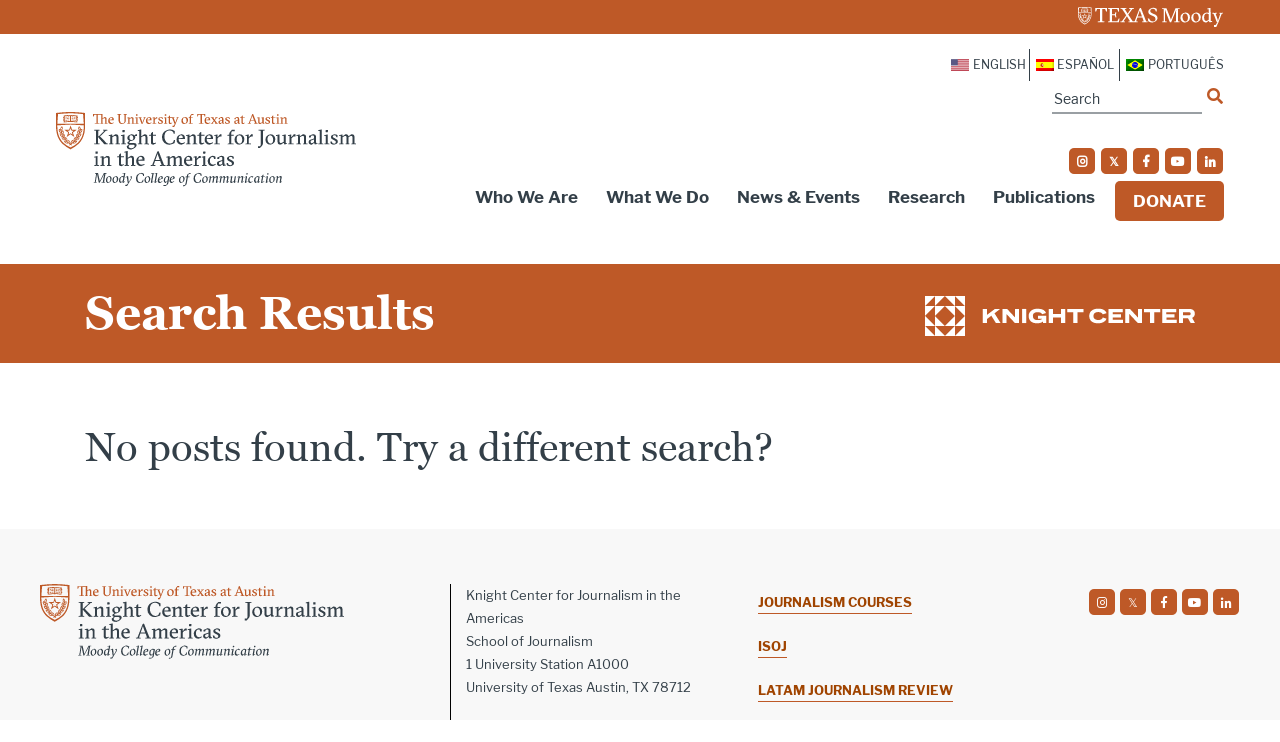

--- FILE ---
content_type: text/css
request_url: https://knightcenter.utexas.edu/wp-content/themes/knight/style.css
body_size: 12257
content:
/*
  Theme Name: Knight Center
  Theme URL: http://www.webii.net/
  Description: 
  Author: webii
  Author URI: http://www.webii.net/
  Version: 3.0
  */
body {
    font-family: 'Libre Franklin';
    font-size: 20px;
    line-height: 32px;
    color: #333F48;
    overflow-x: hidden;
}

.form-control:focus {
    border-color: #d4d4d6;
    -webkit-box-shadow: none;
    box-shadow: none;
}

*:focus {
    outline: none;
    text-decoration: none;
}

input:-webkit-autofill {
    background: #fff;
}

.form-control::placeholder {
    /* Chrome, Firefox, Opera, Safari 10.1+ */
    color: #838383;
    opacity: 1;
    /* Firefox */
}

.form-control:-ms-input-placeholder {
    /* Internet Explorer 10-11 */
    color: #838383;
}

.form-control::-ms-input-placeholder {
    /* Microsoft Edge */
    color: #838383;
}

button:focus {
    outline: 0;
}

a {
    -webkit-transition: all 0.2s ease-in-out;
    -moz-transition: all 0.2s ease-in-out;
    transition: all 0.2s ease-in-out;
}

a,
a:hover {
    color: #a04400;
}

.container-fluid {
    padding-right: 40px;
    padding-left: 40px;
}

* {
    text-rendering: optimizeLegibility
}

/* ========== Reset CSS  ========== */

h1 {
    font-size: 55px;
    color: #fff;
    line-height: 65px;
    font-family: 'Georgia';
    font-weight: bold;
}

h2 {
    font-size: 40px;
    color: #333f48;
    font-family: 'Georgia';
}

h3 {
    font-size: 34px;
    color: #333f48;
    line-height: 40px;
    font-family: 'Georgia';
    font-weight: bold;
}

p {
    /*font-size:16px; color:#333f48; line-height:22px;*/
    font-family: 'Libre Franklin';
    font-size: 20px;
    line-height: 32px;
}

.heading-box {
    padding-bottom: 20px;
}

.heading-box h2 {
    width: 100%;
    text-align: center;
    border-bottom: 1px solid #BE5927;
    line-height: 0.1em;
    margin: 10px 0 20px;
}

.heading-box h2 span {
    background: #fff;
    padding: 0 20px;
}

.pri-btn {
    background: #fff;
    color: #BE5927;
    font-size: 20px;
    padding: 10px 52px;
    text-transform: uppercase;
    font-weight: 700;
    border: 1px solid #fff;
}

.pri-btn:hover,
.pri-btn:focus {
    text-decoration: none;
    color: #fff;
    background: transparent;
    border: 1px solid #fff;
}

/* ========== Top Navigation Animation Icon ========== */
.navbar-toggler .top-bar {
    transform: rotate(45deg);
    transform-origin: 10% 10%;
}

.navbar-toggler .middle-bar {
    opacity: 0;
}

.navbar-toggler .bottom-bar {
    transform: rotate(-45deg);
    transform-origin: 17% 90%;
}

.navbar-toggler.collapsed .top-bar {
    transform: rotate(0);
}

.navbar-toggler.collapsed .middle-bar {
    opacity: 1;
}

.navbar-toggler.collapsed .bottom-bar {
    transform: rotate(0);
}

.social-icons {
    display: block;
}

.mobile-social {
    display: none;
}


/* ========== Home Page ========== */
.navbar-dark {
    padding-top: 15px;
   padding-bottom: 15px;
}

.header-bg-top {
    background: #be5927;
    padding: 7px 0;
    text-align: right;
}

.header-bg-top .container-fluid {
    padding-right: 57px;
}

.social-header-box ul li {
    display: inline;
}

.navbar-nav {
    margin-top: 3px;
}

.navbar-dark .navbar-nav .nav-link {
    color: #333F48;
    font-size: 17px;
    font-weight: bold;
}

.navbar-dark .navbar-nav .nav-link:hover,
.navbar-dark .navbar-nav .nav-link:focus {
    color: #333F48;
    text-decoration: underline;
}

.social-header-box {
    margin-left: 40px;
}

.header-navbar-link {
    text-align: right;
    width: 100%;
}

.header-navbar-link .language-menu {
    display: flex;
    justify-content: flex-end;
    align-items: center;
    margin-bottom: 0;
}

.header-navbar-link li {
    display: inline;
}

.header-navbar-link a {
    color: #333f48;
    font-size: 12px;
    font-weight: 500;
}

.header-navbar-link a:hover,
.header-navbar-link a:focus {
    text-decoration: underline;
}

.header-nav-box {
    width: 100%;
    margin-top: 5px;
}

.header-nav-box .navbar-nav {
    float: right;
}

.header-nav-box .social-icons {
    float: right;
    font-family: "Font Awesome 5 Brands";
}

.header-nav-box ul li a {
    color: #333F48;
    font-size: 17px;
    font-weight: bold;
    padding-right: .5rem;
    padding-left: .5rem;
}

.header-logo {
    width: 425px;
    height: 120px;
  }
.header-nav-box ul li {
    margin-left: 12px;
    display: inline-block;
}

.header-navbar-link .page-item {
    margin-left: 3px;
}

.nav-link {
    display: inline-block;
    padding: 0;
}

.border-none {
    display: none !important;
}

#knight-center-banner-section {
    width: 100%;
    min-height: unset;
    background: #999fa4 url("img/knight-center-banner-img.jpg") no-repeat center bottom;
    background-size: cover;
    background-blend-mode: multiply;
    position: relative;
}

#knight-center-banner-section .knight-center-banner-block {
    position: relative;
    z-index: 2;
}

#knight-center-banner-section h1 {
    padding-top: 100px;
}

#knight-center-news-logo {
    background: #be5927;
    padding: 30px 0;
    text-align: center;
}

#knight-center-banner-section .carousel-item.small-banner {
    max-height: 550px;
}

#knight-center-banner-section .carousel-caption {
    position: absolute;
    right: 15%;
    bottom: 20px;
    left: 5%;
    z-index: 10;
    padding-top: 20px;
    padding-bottom: 20px;
    color: #fff;
    text-align: left;
    top: 0;
}

#carouselExampleIndicators .overaly-link {
    position: absolute;
    height: 100%;
    width: 100%;
    z-index: 999;
}

@media all and (-ms-high-contrast: none),
(-ms-high-contrast: active) {
    .carousel-transparent {
        background: rgba(0, 0, 0, 0.40);
        width: 100%;
        height: 100%;
        position: absolute;
        top: 0;
    }
}

@supports (-ms-ime-align:auto) {
    .carousel-transparent {
        background: rgba(0, 0, 0, 0.40);
        width: 100%;
        height: 100%;
        position: absolute;
        top: 0;
    }
}


#main-programs-section {
    padding: 40px 0 60px 0;
}

.main-programs-box {
    margin-bottom: 40px;
}

.main-programs-box h3 a {
    margin-bottom: 30px;
    color: #333f48;
}

.link-box a {
    color: #BE5927;
    font-size: 18px;
    text-transform: uppercase;
    font-weight: 800;
    float: right;
}

#what-we-section {
    background: #f5f0d7;
    padding: 70px 0;
}

#what-we-section img:hover {
    filter: brightness(80%);
    -webkit-filter: brightness(80%);
    -moz-filter: brightness(80%);
}

.what-we-text {
    padding-left: 20px;
}

.what-we-text h3 a {
    color: #333f48;
}

#news-section {
    padding: 70px 0 90px 0;
}

.news-image {
    margin-bottom: 50px;
    margin-top: 10px;
}

.news-image img:hover {
    filter: brightness(80%);
    -webkit-filter: brightness(80%);
    -moz-filter: brightness(80%);
}

.news-box h3 a {
    font-size: 30px;
    color: #333f48;
    line-height: 35px;
    font-family: 'Georgia';
    font-weight: bold;
    margin-bottom: 20px;
    text-transform: inherit;
    display: inline-block;
}

.news-box a {
    color: #BE5927;
    font-size: 14px;
    text-transform: uppercase;
    font-weight: 800;
}

#news-section .link-box {
    margin-top: 55px;
}

#subscribe-newsletters-section {
    background: #333f48;
    padding: 30px 0;
}

#subscribe-newsletters-section .pri-btn {
    display: inline-block
}

#subscribe-newsletters-section h4 {
    color: #fff;
    font-size: 30px;
    font-weight: 700;
    margin: 0;
}

#subscribe-newsletters-section p {
    color: #fff;
    font-size: 18px;
    margin-bottom: 0;
}

.signup-modal {
    padding: 35px 35px 20px 35px;
    border-radius: 0;
}

.signup-modal form {
    margin-top: 20px;
}

.signup-modal .form-control {
    min-height: 50px;
    border-radius: 0;
}

.signup-modal-btn {
    background: #BE5927;
    color: #fff;
    font-size: 22px;
    padding: 10px 30px;
    text-transform: uppercase;
    font-weight: 600;
    border: 0;
    cursor: pointer;
    margin: 0;
}

.signup-modal-btn:hover,
.signup-modal-btn:focus {
    text-decoration: none;
    color: #fff;
    background: #BE5927;
}


#twitter-tweets-section {
    padding: 70px 0 55px 0;
}

#twitter-tweets-section h2 {
    text-align: center;
    font-size: 24px;
    font-family: 'Libre Franklin';
    margin-bottom: 30px;
}

footer {
    background: #f8f8f8
        /*#d6d2c4*/
    ;
    padding: 55px 0 40px 0;
}

/* .footer-logo-img{width:272px; height:67px;} */
.footer-logo {
    margin: 0 0 40px 0;
}

.footer-logo img {
    width: 80%;
}

.knight-center-info {
    border-left: 1px solid #000000;
    padding-left: 15px;
}

.knight-center-info ul {
    margin-top: 12px;
}

.knight-center-info p {
    margin-bottom: 0;
    font-size: 13px;
    line-height: 23px;
}

.knight-center-info ul li {
    margin-bottom: 0;
    font-size: 13px;
}

.knight-center-info ul li a {
    color: #be5927;
}

.knight-center-info ul li b {
    font-weight: bold;
    color: #a04400;
    font-size: 13px;
}

.social-icons {
    margin: 0 0 0 33px;
}

.footer-social {
    padding-bottom: 80px;
    margin-left: 0;
    float: right;
}

.social-icons ul li {
    display: inline-block;
    margin: 0 1px 0 0;
}

.social-icons ul li a {
    padding: 0;
}

.social-icons ul li a:hover {
    text-decoration: none;
}

.social-icons ul li a i {
    transition: all 0.9s ease 0s;
    -moz-transition: all 0.9s ease 0s;
    -webkit-transition: all 0.9s ease 0s;
    -o-transition: all 0.9s ease 0s;
}

.social-icons ul li a i:hover {
    color: #fff;
    background: #9b4216;
    text-decoration: none;
    transition: all 0.9s ease 0s;
    -moz-transition: all 0.9s ease 0s;
    -webkit-transition: all 0.9s ease 0s;
    -o-transition: all 0.9s ease 0s;
}

.social-icons .iconRounded {
    -moz-border-radius: 5px;
    -webkit-border-radius: 5px;
    border-radius: 5px;
    -khtml-border-radius: 5px;
    width: 26px;
    height: 26px;
    line-height: 28px !important;
    display: block;
    color: #fff;
    border: 0;
    text-align: center;
    font-size: 12px !important;
    background: #be5927;
}

/* .footer-link{margin-top:107px;} */
.footer-link li {
    margin-bottom: 10px;
}

.footer-link a {
    color: #a04400;
    font-size: 13px;
    font-weight: bold;
    text-transform: uppercase;
    border-bottom: 1px solid #BE5927;
    padding-bottom: 3px;
}

.footer-link a:hover,
.footer-link a:focus {
    text-decoration: none;
    border: 0;
}

.copyright-text {
    font-size: 11px;
    color: #333F48;
    font-family: 'Libre Franklin';
    font-weight: 300;
    font-style: italic;
    margin: 30px 0 0 0;
}

a.copyright-text {
    float: right;
}

a.copyright-text:hover {
    color: #333F48;
    text-decoration: underline;
}


/* ========== Research Page + Speaker’s Series Page ========== */
#inner-page-heading {
    background: #be5927;
    padding: 17px 0;
}

#inner-page-heading h1 {
    font-size: 46px;
    font-weight: bold;
    margin-bottom: 0;
}

#inner-page-heading img {
    float: right;
    margin-top: 15px;
}

#research-content-section {
    padding: 55px 0;
}

.research-text {
    margin-bottom: 50px;
}

.research-text h3 a {
    font-size: 30px;
    color: #333f48;
    line-height: 35px;
    font-family: 'Georgia';
    font-weight: bold;
    margin-bottom: 0px;
    text-transform: inherit;
    display: inline-block;
    line-height: 38px;
}


/* ========== Programs Page ========== */
#journalism-programs-section {
    padding: 60px 0 0 0;
}

.other-programs-heading a {
    float: left;
    width: 100%;
    margin-bottom: 30px;
}

.other-programs-img {
    /*width:540px;*/
    height: 40px;
}

.latAm-review-logo {
    width: 580px;
    height: 35px;
}

#other-programs-section {
    padding: 20px 0 60px 0;
}

.other-programs-text {
    margin-bottom: 70px;
}

.other-programs-text h3 a {
    margin-bottom: 15px;
    color: #333f48;
    float: left;
    width: 100%;
    font-size: 30px;
    line-height: 35px;
    text-transform: initial;
}

.other-programs-text a {
    color: #BE5927;
    font-size: 14px;
    text-transform: uppercase;
    font-weight: 800;
    float: right;
}


/* ========== News Page ========== */
#news-section-page {
    padding: 60px 0 50px 0;
}

#news-section-page img:hover {
    filter: brightness(80%);
    -webkit-filter: brightness(80%);
    -moz-filter: brightness(80%);
}

#news-section-page .bottom-space-news {
    padding-left: 0;
    margin-bottom: 60px;
}

.news-page-text {
    margin-left: 0px;
}

.news-page-text>a {
    color: #BE5927;
    font-size: 14px;
    font-weight: 800;
    float: right;
    text-transform: uppercase;
}

.news-page-text span {
    color: #be5927;
    font-size: 14px;
    margin: 5px 0 20px 0;
    display: block;
}

.news-pagination {
    float: right;
}

.full-slide-news {
    margin-left: 0;
    padding-bottom: 40px;
}

.page-link {
    padding: .75rem 1.25rem;
}

.page-item:last-child .page-link {
    border-top-right-radius: 0;
    border-bottom-right-radius: 0;
}

.page-item:first-child .page-link {
    border-top-left-radius: 0;
    border-bottom-left-radius: 0;
}

.news-page-text h3 a {
    font-size: 30px;
    color: #333f48;
    line-height: 35px;
    font-family: 'Georgia';
    font-weight: bold;
    margin-bottom: 5px;
    text-transform: inherit;
    display: inline-block;
    line-height: 38px;
}

.news-page-text h3 a {
    color: #333f48;
}

.news-pagination .page-item.active .page-link {
    background-color: #be5927;
    border-color: #be5927;
}

.news-pagination .page-link:hover {
    color: #fff;
    background-color: #be5927;
    border-color: #be5927;
}

.news-pagination .page-link {
    color: #333f48;
    font-size: 14px;
}

.news-box {
    margin-bottom: 30px;
}

.news-box>a {
    float: right;
}

/* ========== Full News Page ========== */
#full-news-section {
    padding: 60px 0 50px 0;
}

.error404 #full-news-section {
    min-height: 500px;
}

.full-news-page-heading {
    width: 100%;
    float: left;
}

.full-news-page-heading h3 {
    margin-bottom: 10px;
}

.full-news-page-heading p {
    color: #be5927;
    margin-bottom: 7px;
}

.social-news-box {
    float: left;
    width: 50%;
}

.social-news-box ul {
    margin: 0;
}

.social-news-box ul li {
    display: inline;
    margin-right: 3px;
}

.full-news-page-heading span {
    color: #be5927;
    margin-bottom: 15px;
    display: block;
}

.full-news-page-text {
    padding: 20px 0;
}

.full-news-page-text .wp-caption {
    max-width: 100%;
}

.image-caption {
    font-size: 9px;
    color: #333F48;
    font-family: 'Libre Franklin';
    font-weight: 300;
    font-style: italic;
    float: right;
    margin-top: 10px;
}

.full-news-page-text img {
    margin-bottom: 0px;
    max-width: 100%;
    width: auto;
    height: auto;
}

.full-news-page-text .wpml-ls-link {
    color: #333f43;
    font-size: 12px;
}

.full-news-page-text .wpml-ls-link:hover {
    text-decoration: underline;
}

.subcribe-newsletter-box {
    padding: 20px 25px 30px 25px;
    background: #333f48;
    margin-bottom: 55px;
    margin-left: 10px;
    float: left;
}

.subcribe-newsletter-box .pri-btn {
    float: left;
    padding: 10px 42px;
}

.subcribe-newsletter-box h3 {
    color: #fff;
    font-family: 'Libre Franklin';
    font-weight: 500;
    line-height: 38px;
    margin-bottom: 0;
}

.subcribe-newsletter-box p {
  color: #fff;
  font-size: 20px;
  line-height: 28px;
  margin-bottom: 25px;
}

.donate-box {
    padding: 20px 25px 30px 25px;
    background: #be5927;
    margin-left: 10px;
    float: left;
}

.donate-box h3 {
    color: #fff;
    font-family: 'Libre Franklin';
    font-weight: 500;
    line-height: 38px;
    margin-bottom: 30px;
}

.news-social {
    margin-left: 0;
}

.news-social ul li {
    display: inline-block;
}

.single_post_thumbnail.single_staff img {
    float: left;
}

.single_staff .social-news-box li {
    margin-top: 10px;
}

.single_staff .social-news-box {
    float: left;
    width: 100%;
}

.single-staff .full-news-page-text {
    float: left;
}

/* ========== About Page ========== */
#staff-section {
    padding: 60px 0 0 0;
}

#staff-section .heading-box {
    margin-bottom: 65px;
}

.bottom-space {
    margin-bottom: 60px;
}

.staff-page-text h5 a {
    color: #be5927;
    font-weight: bold;
}

.staff-page-text h5 {
    font-size: 20px;
    color: #be5927;
    font-weight: 600;
    margin-bottom: 10px;
}

.staff-img-box {
    margin-bottom: 90px;
}

.staff-img-box img {
    margin-bottom: 30px;
}

.staff-img-box h5 a {
    color: #be5927;
    font-weight: bold;
}

.staff-img-box h5 {
    font-size: 18px;
    color: #be5927;
    font-weight: 500;
    margin-bottom: 10px;
}

#staff-section-image {
    padding: 40px 0 0 0;
}

#about-section {
    padding: 60px 0 70px 0;
}

#about-section img:hover {
    filter: brightness(80%);
    -webkit-filter: brightness(80%);
    -moz-filter: brightness(80%);
}

#staff-section img:hover {
    filter: brightness(80%);
    -webkit-filter: brightness(80%);
    -moz-filter: brightness(80%);
}

.staff-img-box img:hover {
    filter: brightness(80%);
    -webkit-filter: brightness(80%);
    -moz-filter: brightness(80%);
}

.attachment-post-thumbnail.size-post-thumbnail.wp-post-image {
    max-width: 100%;
    height: auto;
}

.post-block {
    width: 100%;
    float: left;
    margin-bottom: 25px;
}

.product-block {
    width: 35%;
    float: left;
    margin-bottom: 20px;
}

.product-block img {
    max-width: 100%;
    height: auto;
}

.post-content {
    width: 57%;
    float: left;
    padding-left: 25px;
}

.post-blog {
    width: 40%;
    float: left;
    margin-bottom: 20px;
}

.post-blog img {
    max-width: 100%;
    height: auto;
}

.blog-content {
    width: 57%;
    float: left;
    padding-left: 25px;
}

.btn2 {
    font-family: 'Roboto', sans-serif;
    background: #be5927;
    border: 1px solid #fff;
    width: 100px;
    float: left;
    color: #fff;
    font-size: 13px;
    font-weight: 600;
    padding: 12px 9px;
    cursor: pointer;
}

.btn2:hover {
    background: #9b4216;
    color: #fff;
    transition: all .75s cubic-bezier(.55, 0, .1, 1);
}

.wp-caption-text {
    font-size: 13px;
    /*increased font from 9*/
    color: #333F48;
    font-family: 'Libre Franklin';
    font-weight: 300;
    font-style: italic;
    margin-top: 10px;
    margin-bottom: 0px;
    float: left;
    width: 100%;
    text-align: center;
    line-height: 20px;
}

.alignright {
    float: right;
    margin: 0 0 20px 20px;
}

.alignleft {
    float: left;
    margin: 0 20px 20px 0;
}

.aligncenter {
    margin: 0 auto;
    float: none;
    display: block;
}

.alignnone {
    float: none;
}

.alignleft img {
    float: left;
    margin: 0px 20px 0px 0;
}

.abt_text p {
    margin-bottom: 11px;
}

.pagetitle {
    margin-bottom: 30px;
}

.header-navbar-link li:last-child a {
    border-left: 1px solid #333f48;
    padding-left: 6px;
}

.header-navbar-link .language-menu li:first-child a {
    border: 0px;
    padding-right: 3px;
}

.header-navbar-link .language-menu li a {
    border-left: 1px solid #333f48;
    padding-left: 6px;
}

.header-navbar-link li:last-child {
    padding-left: 5px;
}

.menu_title a {
    color: #fff;
}

.wp-pagenavi .pages {
    display: none;
}

.news-pagination .wp-pagenavi span,
.news-pagination .wp-pagenavi a {
    font-weight: bold;
    padding: 10px 18px;
    border: 1px solid #dee2e6;
    margin: 0;
    color: #333f48;
    font-weight: normal;
}

.news-pagination .wp-pagenavi span.current {
    background-color: #be5927;
    color: #fff;
    border: 1px solid #be5927;
    font-weight: normal;
    color: #fff;
    font-weight: normal;
}

.news-pagination .wp-pagenavi a.nextpostslink,
.news-pagination .wp-pagenavi a.previouspostslink {
    color: transparent;
}

.news-pagination .wp-pagenavi a.nextpostslink::after {
    content: "Next";
    color: #333f48;
}

.news-pagination .wp-pagenavi a.previouspostslink::after {
    content: "Previous";
    color: #333f48;
}

#inner-page-section {
    padding: 60px 0 70px 0;
}

#inner-page-section {
    min-height: 500px;
}

.single-news-translation {


    margin-bottom: 15px;

}

.single-news-translation .wpml-ls-legacy-list-horizontal {
    border: none;
    padding: 0px;
}

.single-news-translation span {
    color: #333f43;
    margin-bottom: 0px;
    display: inline-block;
    font-size: 12px;
    margin-right: 5px;
}

.single-news-translation .wpml-ls-legacy-list-horizontal a {
    display: block;
    text-decoration: none;
    padding: 0px;
    line-height: 1;
}

/* ========== twitter css ========== */
#twitter-tweets-section .ctf-author-utknightcenter,
#twitter-tweets-section .ctf-new {
    width: 32%;
    float: left;
    padding: 15px 15px !important;

    min-height: 300px;
}

#twitter-tweets-section .ctf-item {
    border-top: none !important;
}

.ctf-author-utknightcenter a {
    font-size: 20px;
}

#twitter-tweets-section #ctf p.ctf-tweet-text,
#twitter-tweets-section #ctf p.ctf-media-link {
    word-wrap: break-word;
}

#ctf-more {

    float: left !important;

}

.col-lg-12.center {
    text-align: center;
}


.search-posts {
    margin-bottom: 40px;
}

.search-posts h3 {
    font-weight: normal;
}

.search-posts h3 a {
    color: #333f48;
}

.search-posts .date {
    font-size: 17px;
    margin-bottom: 10px;
}

.search-posts .postmetadata {
    font-size: 17px;
}

.search-posts a.read_more {
    color: #BE5927;
}

.search-posts p {
    margin-bottom: 0;
}

.search-posts .postmetadata a {
    color: #BE5927;
}

#knight-center-banner-section #carouselExampleIndicators .carousel-inner img {
    max-height: 655px;
    object-fit: cover;
    width: 100%;
}

.search-form {
    width: 290px;
    float: right;
    margin-bottom: 1rem;
}

.search-form>div {
    float: left;
}

#custom-search-form {
    margin: 0;
    margin-top: 0px;
    padding: 0;
}

#custom-search-form i {
    color: #be5927;
}

#custom-search-form .search-query {
    border: 0;
    box-shadow: none;
    border-bottom: 2px solid #999fa3;
    background: #fff;
    min-height: 25px;
    font-size: 14px;
    color: #333f48;
    line-height: 25px;
    width: 150px;
}

.search-query::placeholder {
    color: #333f48;
    opacity: 1;
    /* Firefox */
}

.search-query:-ms-input-placeholder {
    /* Internet Explorer 10-11 */
    color: #333f48;
}

.search-query::-ms-input-placeholder {
    /* Microsoft Edge */
    color: #333f48;
}

#custom-search-form button {
    background: none;
    padding: 0;
    margin: -5px 0 5px 0;
    position: relative;
    right: 0;
    margin-bottom: 0;
}

#custom-search-form button:focus {
    box-shadow: none;
}

.search-query:focus+button {
    z-index: 3;
}

.mobile-banner-img {
    display: none;
}






/* ========== Responsive ========== */
/*@media only screen and (min-width: 1921px) and (max-width: 2560px) {
#carouselExampleIndicators .carousel-inner .large-banner {
    height: 1081px;
}
}
@media only screen and (min-width: 1701px) and (max-width: 1920px) {
#carouselExampleIndicators .carousel-inner .large-banner {
    height: 929px;
}
}
@media only screen and (min-width: 1501px) and (max-width: 1700px) {
#carouselExampleIndicators .carousel-inner .large-banner {
    height: 844px;
}
}*/
@media (max-width:1349px) {
    #knight-center-banner-section #carouselExampleIndicators .carousel-inner img {
        max-height: 606px;
    }
}

@media (max-width:1250px) {
    #knight-center-banner-section #carouselExampleIndicators .carousel-inner img {
        max-height: 495px;
    }
}

/*@media only screen and (min-width: 1200px) {
#carouselExampleIndicators .carousel-inner .large-banner {
  height: 540px;
}
}*/
/*@media only screen and (min-width: 1200px) and (max-width: 1500px) {
#carouselExampleIndicators .carousel-inner .large-banner {
  height: 540px;
}
}*/
/*@media (max-width:1199px) {
#carouselExampleIndicators .carousel-inner {
    height: 495px;
}
}*/
@media (max-width:1024px) {
    #knight-center-banner-section #carouselExampleIndicators .carousel-inner img {
        max-height: 480px;
    }
}

@media only screen and (min-width: 992px) and (max-width: 1199px) {
	
.header-nav-box .menu-header-spanish-container ul li a {
  font-size: 13px !important;
  padding-left: 7px !important;
  padding-right: 7px !important;
}
	
	

	.header-nav-box .menu-header-portuguese-brazil-container ul li a {
  font-size: 14px !important;
}
	
    /*#carouselExampleIndicators .carousel-inner .large-banner {
    height: 558px;
}*/
    .subcribe-newsletter-box .pri-btn {
        padding: 10px 38px;
    }
}

@media (min-width:992px) {
 
    
    .navbar-nav.mobile_menu {
        display: none;
    }
}




@media (max-width:991px) {
	
	.admin-bar .fl-node-g7ow3lrauf1p .pp-announcement-bar-wrap {
    margin-top: 0 !important;
}
    .desktop-banner-img {
        display: none;
    }

    .mobile-banner-img {
        display: block;
    }

    #knight-center-banner-section #carouselExampleIndicators .carousel-inner img {
        max-height:
            /*370px*/
            unset;
    }

    .donate-box,
    .subcribe-newsletter-box {
        width: 100%;
    }

    .social-icons.mobile-social {
        display: none;
    }

    .header-nav-box .social-icons {
        text-align: right;
    }

    #twitter-tweets-section .ctf-author-utknightcenter {
        width: 100%;
    }

    .home #knight-center-banner-section {
        margin-top: 124px;
    }

    .home.admin-bar #knight-center-banner-section {
        margin-top: 94px;
    }

    body #knight-center-banner-section {
        min-height: unset;
    }

    #carouselExampleIndicators .carousel-inner {
        overflow: hidden;
        height:
            /*432 370px*/
            auto;
    }

    #collapsibleNavbar .menu-top-header-menu-container {
        display: none;
    }

    .navbar-nav.desktop_menu {
        display: none;
    }

    .navbar-nav .mobile_menu {
        display: block;
    }

    .header-bg-top .container-fluid {
        padding-right: 15px;
        padding-left: 15px;
    }


    .mobile-social {
        display: block;
    }

    .navbar-brand {
        width: 70%;
    }

    .navbar-dark {
        padding-top: 10px;
        padding-bottom: 10px;
        background: #fff;
    }

    .navbar-toggler {
        padding: 0;
    }

    .icon-bar {
        width: 28px;
        height: 3px;
        background-color: #be5927;
        display: block;
        transition: all 0.2s;
        margin-top: 4px;
    }

    .social-icons {
        margin: 15px 0;
    }

    .footer-social {
        margin: 0;
        display: block;
    }

    .footer-social ul li {
        margin: 0 1px 5px 0;
    }

    .header-nav-box .navbar-nav {
        width: 100%;
    }

    .navbar-dark .navbar-nav .nav-link:hover,
    .navbar-dark .navbar-nav .nav-link:focus {
        color: #333F48;
        text-decoration: none;
    }

    .navbar-dark .navbar-nav .nav-link {
        color: #fff;
        background: #333f48;
        border-bottom: 1px solid #fff;
        padding: 12px 10px;
        text-decoration: none;
        display: block;
    }

    .navbar-dark .navbar-nav .nav-link:hover {
        background: #be5927;
        color: #fff;
        text-decoration: none;
    }

    .header-navbar-link br {
        display: none;
    }

    .header-navbar-link a {
        font-size: 14px;
    }

    .header-navbar-link {
        margin-top: 20px;
        margin-bottom: 0;
    }

    .header-navbar-link .nav-link {
        display: inline-block;
        padding: 0;
    }

    .donate-btn {
        display: block !important;
        background: #be5927;
        color: #fff !important;
        font-size: 17px !important;
        font-weight: bold !important;
        padding: 12px 10px !important;
        text-align: left;
        margin-top: 13px;
        margin-bottom: -1px;
    }

    .donate-btn:hover {
        text-decoration: none !important;
    }

    #knight-center-banner-section {
        margin-top: 118px;
    }

    #inner-page-heading {
        margin-top: 120px;
    }

    #knight-center-banner-section {
        min-height: 500px;
    }

    .header-bg-top {
        padding: 5px 0;
    }

    .header-bg-top img {
        width: 100px !important;
    }

    .fixed-top-header {
        position: fixed;
        top: 0;
        right: 0;
        left: 0;
        z-index: 1030;
        background: #fff;
        border-bottom: 1px solid #a3a3a3;
    }

    .subscribe-hide {
        display: none !important;
    }

    #inner-page-heading {
        padding: 25px 0;
    }

    #knight-center-banner-section h1 {
        padding-top: 70px;
    }

    h1 {
        font-size: 40px;
        line-height: 55px;
    }

    h2 {
        font-size: 25px;
    }

    h3 {
        font-size: 25px;
        line-height: 35px;
    }

    .what-we-text {
        margin: 40px 0 0 0;
        padding: 0;
    }

    .news-image {
        margin: 0 0 20px 0;
    }

    .news-box {
        margin: 0 0 50px 0;
    }

    #news-section .link-box {
        margin-top: 0;
        text-align: center
    }

    #main-programs-section .link-box {
        text-align: center
    }

    .link-box a {
        float: none;
        text-align: center
    }

    #subscribe-newsletters-section {
        text-align: center
    }

    #subscribe-newsletters-section p {
        margin: 0 0 20px 0;
    }

    .footer-link {
        margin-top: 0;
    }

    .main-programs-box h3 a {
        margin-bottom: 10px;
    }

    .footer-logo img {
        width: 90%;
    }

    .header-nav-box ul li {
        margin-left: 0;
    }

    .header-nav-box {
        margin-top: 0;
    }

    #inner-page-heading img {
        margin-top: 10px;
    }

    .staff-img-box {
        margin-bottom: 40px;
    }

    .staff-img-box h5 {
        font-size: 15px;
    }

    #staff-section-image {
        padding: 0;
    }

    #inner-page-heading h1 {
        font-size: 30px;
    }

    #staff-section .heading-box {
        margin-bottom: 40px;
    }

    #staff-section {
        padding: 30px 0 0 0;
    }

    #about-section {
        padding: 60px 0px 40px 0px;
    }

    #inner-page-heading h1 {
        text-align: left;
    }

    .subcribe-newsletter-box {
        margin-left: 0;
    }

    .donate-box {
        margin-left: 0;
    }

    .news-page-text {
        margin-left: 0;
        margin-top: 30px;
    }

    #news-section-page {
        padding: 20px 0 50px 0;
    }

    #other-programs-section {
        padding: 20px 0 30px 0;
    }


    #inner-page-heading img {
        float: none;
    }

    .other-programs-text a {
        float: right;
    }

    .other-programs-text {
        margin-bottom: 100px;
        display: block;
    }

    .other-programs-heading a {
        margin-bottom: 10px;
    }

    .footer-logo {
        margin: 0 0 25px 0;
    }

    .header-logo {
        width: 300px;
        height: 65px;
    }

    .social-icons {
        padding: 0;
        width: 100%;
    }

    .knight-center-info ul li b {
        word-break: break-all;
    }

    .copyright-text {
        margin: 0;
    }

    .post-blog {
        width: auto !important;
    }

    #subscribe-newsletters-section h4 {
        font-size: 25px;
        margin-bottom: 15px;
        font-weight: 700;
    }

    #subscribe-newsletters-section p {
        font-size: 15px;
    }
}

@media (max-width:575px) {
    #inner-page-heading .col-md-6 {
        flex: 0 0 50%;
        max-width: 50%;
        -webkit-box-flex: 0;
        -ms-flex: 0 0 50%;
    }

    #inner-page-heading h1 {
        line-height: 34px;
    }

    #inner-page-heading img {
        margin-top: 0px;
    }
}

@media (max-width:782px) {
    .home.admin-bar #knight-center-banner-section {
        margin-top: 80px;
    }
}

@media (max-width:768px) {



    #about-section img {
        width: 100%;
        object-fit: contain;
    }

    #staff-section img {
        width: auto;
    }

    #inner-page-heading h1 {
        text-align: left;
    }

    #inner-page-heading h1 {
        margin-bottom: 10px;
    }

    #inner-page-heading img {
        float: none;
    }

    .bottom-space {
        margin-bottom: 40px;
    }

    .staff-page-text {
        margin-top: 30px;
    }

    .staff-img-box h5 {
        font-size: 13px;
        margin-bottom: 5px;
    }

    .staff-img-box img {
        margin-bottom: 10px;
    }

    #news-section-page .bottom-space-news {
        margin-bottom: 40px;
    }

    .news-pagination .page-link {
        font-size: 12px
    }

    .page-link {
        padding: .35rem .75rem;
    }

    .news-page-text h3 {
        line-height: 30px;
        font-size: 20px;
    }

    .other-programs-heading {
        text-align: center;
    }

    .other-programs-heading img {
        width: auto;
        max-width: 100%;
    }

    .footer-social {
        margin-top: 30px;
        padding: 0 0 15px 0;
    }


    .footer-link {
        margin-top: 30px;
    }


}


@media (max-width:767px) {

    #knight-center-banner-section #carouselExampleIndicators .carousel-inner img {
        max-height:
            /*310px*/
            unset;
    }

    #carouselExampleIndicators .carousel-inner {
        overflow: hidden;
    }
}

@media (max-width:640px) {
    #knight-center-banner-section #carouselExampleIndicators .carousel-inner img {
        max-height:
            /*240px*/
            unset;
    }

    #carouselExampleIndicators .carousel-inner {
        overflow: hidden;
    }

    .knight-center-info ul li b {
        word-break: break-word;
    }

    h1 {
        font-size: 30px;
        line-height: 34px;
    }
}

@media (max-width:575px) {

    .footer-social {
        display: flex;
        justify-content: space-between;
    }
    .footer-donate {
        margin-top: 0px!important;
        text-align: center;
        /* width: 47%; */
    }

    #carouselExampleIndicators .carousel-inner {
        overflow: hidden;
    }

    #knight-center-banner-section h1 {
        padding-top: 30px;
    }

    .footer-link {
        margin-top: 20px;
    }

    .header-logo {
        width: 220px;
    }

    a.copyright-text {
        float: none;
    }
}

@media (max-width:480px) {
	
	
	.testimonial-bb .fl-content-slider .bx-viewport {
  height: unset !important;
}
	
    .fl-content-slider .bx-viewport {
        height: 450px !important;
      }

    
    html.pp-top-bar {
  margin-top: 0px !important;
 
}
html.pp-top-bar .pp-announcement-bar-wrap{
    background: #333F48 !important;
}
	
	.pp-top-bar .fl-node-g7ow3lrauf1p .pp-announcement-bar-wrap.pp-announcement-bar-top {
        position: relative !important;
        top: 120px !important;
        border: none;
      }
	
	
	.bb-banner-slider .fl-content-slider-navigation {
  top: 56%!important;
}
	

	html.firefox.pp-announcement-bar.pp-top-bar,
	html.safari.pp-announcement-bar.pp-top-bar,
	html.chrome.pp-announcement-bar.pp-top-bar{
        margin-top: 0px !important;

}

 /*.pp-announcement-bar-wrap {
  display: none!important;
}*/
	.pp-announcement-bar .pp-announcement-bar-wrap {
    background: #333F48 !important;
    display:block!important;
    border: none !important;

}
	
	.pp-announcement-bar-close-button {
   vertical-align: top !important;
   position: absolute !important;
   right: 0 !important;
   padding-top: 10px !important;
}
	.pp-announcement-bar-top .pp-close-button {
  color: #fff!important;
  font-size: 13px;
  border: 1px solid transparent !important;
}
	.pp-announcement-bar-wrap .pp-announcement-bar-content p {
  padding-top: 44px;
}
	
	
	
	.fl-slide.fl-slide-0.fl-slide-text-left {
  margin-top: 120px;
  min-height: 400px !important;
}

.fl-slide-mobile-photo-img {
   /* height: 230px;*/
	 height: auto;
  }

  .page-template-template-beaver .fl-builder-content .fl-module-content-slider .fl-slide .fl-slide-text h1 {
    line-height: 16px !important;
  }

	.fl-slide.fl-slide-0.fl-slide-text-left .fl-slide-content{
 
  padding: 16px 15px!important;
}
    #knight-center-banner-section #carouselExampleIndicators .carousel-inner img {
        max-height:
            /*185px*/
            unset;
    }

    h1 {
        font-size: 21px;
        line-height: 26px;
    }

    #inner-page-heading h1 {
        font-size: 30px;
    }

    #knight-center-banner-section {
        margin-top: 100px;
    }

    #inner-page-heading {
        margin-top: 120px;
    }

    #carouselExampleIndicators .carousel-inner {
        /*height: 185px;*/
        overflow: hidden;
    }

    #knight-center-banner-section h1 {
        padding-top: 0;
    }
}

@media (max-width:360px) {
    #carouselExampleIndicators .carousel-inner {
        /*height: 180px;*/
        height: auto;
        overflow: hidden;
    }
}

@media all and (-ms-high-contrast: none),
(-ms-high-contrast: active) {
    #about-section img:hover {
        opacity: 0.8;
    }

    #staff-section img:hover {
        opacity: 0.8;
    }

    .staff-img-box img:hover {
        opacity: 0.8;
    }

    #what-we-section img:hover {
        opacity: 0.8;
    }

    .news-image img:hover {
        opacity: 0.8;
    }

    #news-section-page img:hover {
        opacity: 0.8;
    }

}

.heading-boxh4 h4 {
    width: 100%;
    text-align: center;
    border-bottom: 1px solid #BE5927;
    line-height: 0.1em;
    margin: 10px 0 20px;
    font-size: 32px;
    color: #333f48;
    font-family: 'Georgia';
}

.heading-boxh4 h4 span {
    background: #fff;
    padding: 0 20px;
}

.heading-boxh4 {
    padding-bottom: 20px;
    width: 100%;
    margin-top: 17px;
}

#menu-language-menu li:first-child a {
    border: none;
}

#menu-language-menu li a {
    border-left: 1px solid #333f48;
    padding-left: 7px;
    padding-right: 7px;
}

#language-menu-switcher {
    height: 22px;
}

#language-menu-switcher ul.language-menu {
    width: 100%;
    float: left;
}

#language-menu-switcher .language-menu .wpml-ls-native {
    padding: 0 3px;
    color: #333333;
    font-size: 14px;
    display: inline;
}

#language-menu-switcher ul.language-menu li.menu-item {
    list-style-type: none;
    list-style: inline;
    display: inline;
}

#language-menu-switcher ul.language-menu li.menu-item a {
    padding: 6px 0 4px;
    float: left;
}

#language-menu-switcher img.wpml-ls-flag {
    float: left;
    padding: 0;
    vertical-align: middle;
}

iframe {
    border: none;
}

#knight-center-banner-section h1 a {
    color: #fff;
    text-decoration: none;
}



/**** 9 june ****/


/*#what-we-section .what-we-text p {
    font-size: 18px;
    line-height: 25px;
}

#news-section .news-box p {
    font-size: 18px;
    line-height: 25px;
}*/

@media (min-width: 993px){
	
	
#more-news .fl-button-wrap.fl-button-width-full.fl-button-left {
  position: absolute;
 /* right: 34%;*/
  bottom: 0px;
}
	
	.fullwidth-bbsidebar .subcribe-newsletter-box {
  display: flex;
  padding-left: 16%;
  padding-right: 16%;
  align-items: center;
  margin-left: 0;
}
	
	.fullwidth-bbsidebar .subcribe-newsletter-box-headings {
  width: 50%;
}
	.fullwidth-bbsidebar .subcribe-newsletter-box-btn {
  width: 50%;
  text-align: center;
}
	.fullwidth-bbsidebar .subcribe-newsletter-box .pri-btn {
  float: none;
}
	.fullwidth-bbsidebar .subcribe-newsletter-box {
  border-top: 13px solid #BE5927;
}
	
}
@media (max-width: 768px){
	
		
	.testimonial-bb .fl-node-b5371qr6opuk .fl-slide-content {
  min-height: 500px!important;
}


    .rss-feed h2 {
        font-size: 18px!important;
      }


    .news-events-sec .fl-post-grid-post{
        height: auto !important;
        padding-bottom: 30px;
      }
      
      
    .uabb-face.uabb-front .uabb-flip-box-section a {
        background: transparent!important;
        border: none!important;
        color: #fff;
        font-size: 16px !important;
      }
	
	.bb-banner-slider .fl-content-slider-navigation {
  top: 58%;
}
.bb-banner-slider .fluid-width-video-wrapper iframe,.bb-banner-slider .fluid-width-video-wrapper object, .fluid-width-video-wrapper embed {
  height: 320px !important;
  top: 120px;
}
	.bb-banner-slider .fl-slide-bg-video {
  height: 400px !important;
} 
	.bb-banner-slider .fl-slide.fl-slide-2 iframe {
    height: 400px !important;
    top: 27px;
}
    
    .testimonial-bb .fl-content-slider-navigation {

        top: 107%!important;
        left: 35%!important;
        right: 35%!important;
   
      }
  
    .orange-bg h2 {
        font-size: 18px !important;
      }

      .testimonial-bb .fl-slide-mobile-photo-img {
        height: 100%!important;
      }

.newsletter-sec .subcribe-newsletter-box, .newsletter-sec .donate-box {
  text-align: center;
}
.newsletter-sec .subcribe-newsletter-box .pri-btn {
    float: none;
  }
  .newsletter-sec .subcribe-newsletter-box {

    border-bottom: 1px solid #4A545B;
    margin-left: 10px;
  }
}
@media (min-width: 768px){

   
    .testimonial-bb .fl-col.fl-node-p7qc41hsxuby {
     display: grid;
     min-height: 400px;
     align-content: center;
   }
   .testimonial-bb .fl-content-slider-navigation .slider-prev {
     left: 55%!important;
     top: 200px;
   }
   
   .testimonial-bb .fl-content-slider-navigation .slider-next {
     right:32%!important;
     top: 200px;
   }
       
         .testimonial-bb .fl-slide-content-wrap {
       background: #fff !important;
       padding: 35px 90px 35px 140px !important;
     }
       .orange-bar .fl-heading span {
     background: #fff;
     padding: 10px;
   }
         /*  .testimonial-bb .fl-slide-photo-wrap {
     transform: translate(70%, 60%);
   }
     .testimonial-bb .page-template-template-beaver .fl-content-slider-navigation .slider-prev {
     left: 3% !important;
     top: 0;
   }
        .page-template-template-beaver .fl-content-slider-navigation .slider-next {
     right: 3% !important;
     top: 0;
   }
       */
       .bb-banner-slider .bx-viewport {
   
   }
   
   }
    .testimonial-bb .fl-node-b5371qr6opuk .fl-content-slider-navigation svg {
     padding: 10px;
   }
   .page-template-template-beaver .bb-box-right .subcribe-newsletter-box {
     border-top: 13px solid #BE5927;
   }
   .bb-sidebar .fl-builder-pagination-load-more a {
    padding: 12px 30px !important;
  }
       .page-template-template-beaver video.video-stream.html5-main-video {
     width: 100% !important;
     height: auto !important;
     left: 0 !important;
   }
   .orange-bg {
     background: #BE5927;
   }
   
   .fl-builder-pagination, .fl-builder-pagination-load-more {
    padding: 0!important;
  }


  .navbar-nav .sub-menu {
    position: absolute;
    margin-top: 0;
    width: auto;
    float: none;
    background: #BE5927;
  }

  .sub-menu {
    top: 82%;
    z-index: 1000;
    min-width: 10rem;
    padding:  0;
    font-size: 1rem;
    color: #fff;
    text-align: center;
    list-style: none;
    border: 1px solid rgba(0, 0, 0, 0.15);
    border-radius: 0;
    display: none;
  }
  .navbar-nav .sub-menu li {
    display: block;
    margin-left: 0;
    border-bottom: 1px solid #fff;
    padding-bottom: 0;
  }
  .navbar-nav .sub-menu li:last-child{
    border-bottom: none;
  }
  .navbar-nav .sub-menu li a {
    color: #fff;
    text-decoration: none;
  }
  .navbar-nav li:hover .sub-menu {
    display: block;
  }
  
  .menu-donate,.footer-donate  {
    background: #be5927;
    border-radius: 5px;
    margin-bottom: 28px !important;
  }
  .footer-donate {
    margin-top: 10px;
    text-align: center;
  }
  .menu-donate a, .footer-donate a {
    color: #fff !important;
    text-decoration: none !important;
    text-transform: uppercase;
    font-size: 17px !important;
    font-weight: bold !important;
    padding: 4px 18px !important;
  }
  .menu-donate:hover, .footer-donate:hover {
    background: #9b4216;
  }
  header .footer-donate {
    display: none;
  }
  header .language-menu span {
    text-transform: uppercase;
  }


  @media (min-width:769px) and (max-width:991px) {
	  
	  
	  .bb-banner-slider .fl-node-fj7ib2kqng6z .fl-slide-0 .fl-slide-content-wrap {
  width: 100%;
 text-align: center;
}
	  
	 .bb-banner-slider .fl-node-fj7ib2kqng6z .fl-slide-0 .fl-slide-content {
  background-color: #BE5927 !important;
  min-height: 0 !important;
  width: 100% !important;
  margin: 0 !important;
  padding: 30px !important;
  position: absolute;
  bottom: 0;
}


   /* .testimonial-bb .fl-content-slider-navigation {
        top:62%;
      }
    .uabb-face.uabb-back p {
        font-size: 12px !important;
        line-height: 22px !important;
      }
	  .bb-banner-slider .fl-node-fj7ib2kqng6z .fl-slide-0 .fl-slide-content-wrap {
    width: 90%;
  }
    */
  .bb-banner-slider .fl-slide-content {
    margin-left: 155px !important;
    margin-top: 230px !important;
  }
  
	  
	  
}

@media only screen and (min-width: 768px) and (max-width: 1199px) {

  
    .flip-box {
        width: 100%!important;
      }
}

@media (min-width:992px) and (max-width:1280px) {
    
  
    .bb-banner-slider .fl-node-fj7ib2kqng6z .fl-slide-0 .fl-slide-content-wrap {
      width: 80%;
    }
  }

  @media  (max-width:1307px) {
    .stat-sec br {
        display: none;
      }
  }

@media (min-width:992px) and (max-width:1030px) {
	
#wpfront-notification-bar-spacer #wpfront-notification-bar {
  top: 297px !important;

}
	
}
@media (min-width:1031px) and (max-width:1349px) {
	
#wpfront-notification-bar-spacer #wpfront-notification-bar {
  top: 260px !important;

}
	
}

  @media (min-width:1200px) and (max-width:1600px) {

    .uabb-face.uabb-back p {
        font-size: 18px !important;
        line-height: 26px !important;
      }
}
  
  @media (min-width:768px) and (max-width:1630px) {
   
 /* .testimonial-bb .fl-slide-photo-wrap {
    transform: translate(10%, -160%)!important;
  }
	   .testimonial-bb .fl-slide-photo-wrap {
    width: 21%!important;
  } */
  .testimonial-bb .fl-slide-content-wrap {
    background: #fff !important;
  /*  padding: 35px 90px !important;*/
  }
  .testimonial-bb .fl-slide-content-wrap {
    width: 85%!important;
  }
 
  .testimonial-bb .fl-content-slider-navigation {
    left: -11% !important;
  }
	  
  }

 

  .fluid-width-video-wrapper iframe, .fluid-width-video-wrapper object, .fluid-width-video-wrapper embed {
  
    height: 650px!important;
  }
  .fl-slide-bg-video {
    height: 650px !important;
  }
  .fl-slide-bg-video .fluid-width-video-wrapper {
    padding-top: 0 !important;
  }


.html5-video-player .video-click-tracking, .html5-video-player .video-stream {
    width: 100% !important;
    left: 0 !important;
  }
 
  .fl-slide.fl-slide-2 iframe {
    height: 56.25vw !important;
  }
  .fl-builder-content .fl-post-grid-title a:hover,
  .fl-builder-content .fl-post-feed-title a:hover {
    text-decoration: underline;
  }
  .bb-sidebar .fl-post-feed-text {
    padding: 20px 30px 0px 30px !important;
  }
  .bb-banner-slider .fl-content-slider-navigation {
    left: 40px;
    right: 40px;
  }
  .bb-banner-slider .fl-content-slider-navigation a {
    opacity: 1;
  }  
  .page-template-template-beaver .donate-box {
    background: #333F48;
  }
  .page-template-template-beaver .donate-box p {
    color: #fff;
    margin-bottom: 30px;
  }
  .page-template-template-beaver .subcribe-newsletter-box h3,
  .page-template-template-beaver .donate-box h3 {
    margin-bottom: 10px;
  }
  .newsletter-sec .subcribe-newsletter-box {
    margin-bottom: 0;
  }

  .newsletter-sec .subcribe-newsletter-box ,
  .newsletter-sec .donate-box{
    padding: 35px 25px 20px 25px;
  }
  .fl-col.fl-node-bof90rjh5nza.fl-col-small.newsletter-br::after {
    content: "";
    border-right: 1px solid #4a545b;
    height: 60%;
    top: 20%;
    position: relative;
  }
  .uabb-back-text-title {
    color: #fff;
  }
  .uabb-face.uabb-back p {
    color: #fff!important;
  }
  .bb-banner-slider  .fl-node-fj7ib2kqng6z .fl-content-slider-navigation svg {
    padding: 10px;
  }


.uabb-front .uabb-face-text-title {
    margin-bottom: 30px!important;
    color: #fff;
    font-weight: 700;

}
.uabb-flip-box-section a {
    background: #BE5927;
    color: #fff;
    font-size: 20px !important;
    padding: 10px 28px;
    text-transform: uppercase;
    font-weight: 700 !important;
    border: 1px solid #BE5927;
  }
  .pub-gallery .fl-photo-content img {
    max-height: 300px;
    object-fit: contain;
  }
  .fl-post-grid-title {
    margin-top: 10px !important;
  }
  .bb-sidebar .fl-post-feed-header {
    margin-bottom: 0px;
  }
  
 /* .bb-sidebar .fl-button {
    text-align: center !important;
  }*/
  .bb-box-right p {
    text-align: center;
  }

  .bb-box-right .subcribe-newsletter-box .pri-btn {
    float: none;

  }
  
  .bb-box-right .subcribe-newsletter-box {
    margin-left: 0;
  }

  @media (min-width:769px){
	  
	  
	  .testimonial-eng .fl-slide-text-right .fl-slide-content-wrap {
  align-items: center;
  display: flex;
  width: 80%;
}
	  
	  
	  .testimonial-eng .fl-slide-photo img {
  width: 200px;
  height: 200px;
  object-fit: cover;
}
	  
	  
  .banner-slide-img .fl-content-slider .fl-slide-bg-photo {
  background-size: contain !important;
}


    .testimonial-bb .fl-slide-content-wrap {
        min-height: 550px;
      }
	
	  .testimonial-bb .fl-slide-photo-wrap {
   margin-right: -100px;
  width: unset!important;

}


  .testimonial-bb .fl-slide-foreground.clearfix {
  display: flex;
  align-content: space-between;
  width: 100%;
  align-items: center;
  flex-direction: row-reverse;
}
	  
	  .testimonial-bb .fl-content-slider-wrapper.fl-content-slider-loaded {
    left: -1px;
}
    .testimonial-bb .fl-content-slider-navigation {
        left: 93px;
		top: 70%;
      }
    }

    .page-template-template-beaver .bb-box-right .subcribe-newsletter-box {
        text-align: center;
      }
      .fl-post-grid-image img:hover {
        filter: brightness(80%);
        -webkit-filter: brightness(80%);
        -moz-filter: brightness(80%);
      }
      .fl-builder-pagination-load-more .fl-button:hover {
        text-decoration: underline !important;
      }

      .uabb-face.uabb-front {
        box-shadow: inset 0 0 0 2000px rgba(2, 2, 2, 0.6);
      }
      .uabb-back .uabb-back-text-title {
        margin-top: 0 !important;
      }
     

.news-btn .fl-button-text:hover {
  text-decoration: underline;
}

#wpfront-notification-bar div.wpfront-close {
  border: 1px solid #be5927!important;
  background:transparent!important;
  color: #be5927;
  border-radius: 50px;
  padding: 8px 5px!important;
  top: 15px;
}


/*#wpfront-notification-bar, #wpfront-notification-bar-editor,.wpfront-notification-bar td, .wpfront-notification-bar tbody {
    background: rgba(0, 0, 0, 0.7)!important;
  }
     
#wpfront-notification-bar .wpfront-button {
  text-decoration: underline;
}
#wpfront-notification-bar {
  top: 228px !important;
  position: absolute !important;
}*/
.uabb-face.uabb-back {
  cursor: auto;
}
.pp-close-button {
  border: 1px solid #be5927 !important;
  border-radius: 50px;
  padding: 4px 5px !important;
}

.pp-announcement-bar-wrap {
  position: absolute !important;
  top: 0px !important;
}



.pp-announcement-bar .fl-node-g7ow3lrauf1p .pp-announcement-bar-wrap.pp-announcement-bar-top {
  margin-top: -400px!important;
}
 .pp-top-bar .fl-node-g7ow3lrauf1p .pp-announcement-bar-wrap.pp-announcement-bar-top {
  margin-top: 0px!important;
}
.fl-node-g7ow3lrauf1p .pp-announcement-bar-wrap.pp-announcement-bar-top {
  margin-top: 0!important;
}
.social-icons .fa-twitter::before {
  content: "\1D54F";
}

.chrome.pp-announcement-bar.pp-top-bar, .firefox.pp-announcement-bar.pp-top-bar {
    margin-top: 0px !important;
}


.pp-announcement-bar-wrap {
    z-index: 998!important;
  }

  .rss-feed h2 {
    font-family: "Libre Franklin", sans-serif;
    font-weight: 700;
    font-size: 24px;
    line-height: 38px;
    text-align: center;
    background: #BE5927;
    padding: 20px;
  }
  .rss-feed h2 a {
    color: #fff;
  }
  .rss-feed ul {
    padding: 0;
  }
  .rss-feed ul li {
    list-style: none;
    padding: 20px 30px 0px 30px;
  }
  .rss-feed ul li a {
    font-size: 18px;
    line-height: 26px;
    color: #333f48;
    font-family: 'Georgia';
    font-weight: 700;
  }
  .rss-feed ul li a:hover {
    text-decoration: underline;
  }
  .rss-feed .rss-date {
    font-size: 14px;
    line-height: 22px;
    float: left;
    width: 100%;
    margin-bottom: 20px;
  }
  .rss-feed .rss-widget-icon {
    display: none;
  }
  .rss-feed {
    background: #f8f8f8;
  }
  #subs-box .subcribe-newsletter-box {
    width: 100%;
  }
  #grey-bg .donate-box h3 {
    margin-bottom: 30px;
  }

  @media only screen and (min-width: 992px) and (max-width: 1199px) {

    .header-logo {
        width: 235px;
      }
      .header-nav-box ul li {
        margin-left: 0;
      }

      .header-nav-box ul li a {
        font-size: 15px!important;
      }
   }

.testimonial-bb strong {
  font-weight: bold !important;
}

 @media (min-width:1801px){
	 
	 .fullwidth-bbsidebar {
  display: none;
}
	/*.bb-box-right .subcribe-newsletter-box {
  margin-bottom: 0;
}*/
	 #more-news .fl-button-wrap.fl-button-width-full.fl-button-left {
  bottom: unset;
}
	 
}

  @media only screen and (min-width: 993px) and (max-width: 1800px) {

.bb-box-right {
  display: none;
}
	.news-events-sec {
  margin-bottom: 30px;
}

}

  @media only screen and (min-width: 1201px) and (max-width: 1405px) {
	  
.testimonial-bb .fl-slide-content-wrap {
  min-height: 650px;
}
	  
.testimonial-bb .fl-content-slider-navigation {
  left: -7% !important;
  top: 74%;
}
	  
}


  @media only screen and (min-width: 1200px) and (max-width: 1320px) {
	  
  
 .header-logo {
  width: 300px;
}	  
 .header-nav-box ul li a {
  font-size: 15px;
}

}

  @media only screen and (min-width: 1200px) and (max-width: 1449px) {
	  

 .header-nav-box .menu-header-spanish-container ul li a {
  font-size: 14px !important;
  padding-left: 9px !important;
  padding-right: 9px !important;
}
	  
	.header-nav-box .menu-header-portuguese-brazil-container ul li a {
  font-size: 14px !important;
}

}





  

--- FILE ---
content_type: application/javascript
request_url: https://prism.app-us1.com/?a=223077443&u=https%3A%2F%2Fknightcenter.utexas.edu%2F%3Fs%3Dnode%252Fdiscriminaci%2525C3%2525B3n%252520de%252520g%2525C3%2525A9nero
body_size: 124
content:
window.visitorGlobalObject=window.visitorGlobalObject||window.prismGlobalObject;window.visitorGlobalObject.setVisitorId('17b2f281-7359-49c8-a44d-6f21571aeff2', '223077443');window.visitorGlobalObject.setWhitelistedServices('tracking', '223077443');

--- FILE ---
content_type: image/svg+xml
request_url: https://knightcenter.utexas.edu/wp-content/themes/knight/img/knight-center-news-logo.svg
body_size: 510
content:
<svg xmlns="http://www.w3.org/2000/svg" preserveAspectRatio="xMinYMin none" viewBox="0 0 270.35 40"><defs><style>.cls-1{fill:#fff;}</style></defs><title>Asset 1</title><g id="Layer_2" data-name="Layer 2"><g id="Layer_1-2" data-name="Layer 1"><path class="cls-1" d="M57.85,12.93H62v6l8.05-6h5.23L69.6,17.29l6.09,9.78H71l-4.58-7.36L62,23.08v4H57.85Z"/><path class="cls-1" d="M77.58,12.93h4.63l8,8.58V12.93h4V27.07H90.06L81.58,18v9.08h-4Z"/><path class="cls-1" d="M97.23,12.93h4.16V27.07H97.23Z"/><path class="cls-1" d="M103.84,20c0-4.51,3.48-7.3,8.94-7.3,4.74,0,7.47,1.53,8.47,4.34l-4,1.17c-.46-1.53-2.75-2.09-4.51-2.09-2,0-4.74.69-4.74,3.81s2,4.18,4.93,4.18c2.7,0,4-.55,4.49-1.47h-4.37V19.69h8.31v7.38h-3.25V25.33c-.21.57-2,2-5.71,2C106.32,27.34,103.84,24.13,103.84,20Z"/><path class="cls-1" d="M123.94,12.93h4.17v5.14h8.1V12.93h4.16V27.07h-4.16V21.51h-8.1v5.56h-4.17Z"/><path class="cls-1" d="M148.42,16.37h-6V12.93h16.34v3.44h-6v10.7h-4.26Z"/><path class="cls-1" d="M164.47,20c0-5.29,4.35-7.36,9-7.36,4.91,0,7.49,2,8.39,4.53l-3.94,1.17c-.52-1.38-2.06-2.3-4.47-2.3-3.1,0-4.82,1.44-4.82,4s1.74,4,4.84,4c2.16,0,3.93-.82,4.64-2.56l3.76,1.24c-1.29,3.08-4.51,4.63-8.42,4.63C168.52,27.34,164.47,25.27,164.47,20Z"/><path class="cls-1" d="M183.86,12.93H198v3.44H188V18.3h8.18v3.23H188v2.2h10.32v3.34H183.86Z"/><path class="cls-1" d="M200.62,12.93h4.62l7.95,8.58V12.93h4V27.07H213.1L204.61,18v9.08h-4Z"/><path class="cls-1" d="M225.23,16.37h-6V12.93h16.34v3.44h-6v10.7h-4.26Z"/><path class="cls-1" d="M237.54,12.93h14.14v3.44h-10V18.3h8.18v3.23H241.7v2.2H252v3.34H237.54Z"/><path class="cls-1" d="M254.29,12.93h9.88c3.67,0,5.95,1.17,5.95,4.7,0,2.26-.88,3.52-2.66,4.19l2.89,5.25H266l-2.62-4.7h-4.95v4.7h-4.09ZM264,19.24c1.43,0,2-.39,2-1.5s-.61-1.49-2-1.49h-5.64v3Z"/><polygon class="cls-1" points="0 10 0 0 10 0 0 10"/><polygon class="cls-1" points="10 10 10 0 20 0 10 10"/><polygon class="cls-1" points="40 10 40 0 30 0 40 10"/><polygon class="cls-1" points="30 10 30 0 20 0 30 10"/><polygon class="cls-1" points="0 20 0 10 10 10 0 20"/><polygon class="cls-1" points="10 20 10 10 20 10 10 20"/><polygon class="cls-1" points="40 20 40 10 30 10 40 20"/><polygon class="cls-1" points="30 20 30 10 20 10 30 20"/><polygon class="cls-1" points="40 30 40 40 30 40 40 30"/><polygon class="cls-1" points="30 30 30 40 20 40 30 30"/><polygon class="cls-1" points="0 30 0 40 10 40 0 30"/><polygon class="cls-1" points="10 30 10 40 20 40 10 30"/><polygon class="cls-1" points="40 20 40 30 30 30 40 20"/><polygon class="cls-1" points="30 20 30 30 20 30 30 20"/><polygon class="cls-1" points="0 20 0 30 10 30 0 20"/><polygon class="cls-1" points="10 20 10 30 20 30 10 20"/></g></g></svg>

--- FILE ---
content_type: image/svg+xml
request_url: https://knightcenter.utexas.edu/wp-content/themes/knight/img/knight-center-journalism-logo.svg
body_size: 10337
content:
<svg xmlns="http://www.w3.org/2000/svg" preserveAspectRatio="xMinYMin none" viewBox="0 0 270.92 66.98"><defs><style>.cls-1{fill:#be5927;}.cls-2{fill:#333f48;}</style></defs><title>Asset 1</title><g id="Layer_2" data-name="Layer 2"><g id="Footer"><polygon class="cls-1" points="13.13 11.32 13.16 11.32 13.16 11.31 13.13 11.31 13.13 11.32 13.13 11.32"/><path class="cls-1" d="M16.55,8.47a13.71,13.71,0,0,0-2-.22,3.72,3.72,0,0,0-.87.1l-.14-4V3.7a2.64,2.64,0,0,1,1.05-.18,13.42,13.42,0,0,1,1.87.2c.6.08,1.21.17,1.83.21l.17,4.77c-.64,0-1.28-.13-1.91-.23Zm-6.81,0c-.63.1-1.27.19-1.92.23L8,3.93c.62,0,1.23-.13,1.83-.21a13.42,13.42,0,0,1,1.87-.2,2.64,2.64,0,0,1,1.05.18v.66l-.14,4a3.78,3.78,0,0,0-.87-.1,13.71,13.71,0,0,0-2,.22ZM19.88,5.65v-.9h-.56V3.2h-.38A16.84,16.84,0,0,1,16.57,3a14.44,14.44,0,0,0-2-.2A3.43,3.43,0,0,0,13.15,3a3.51,3.51,0,0,0-1.45-.27,14.44,14.44,0,0,0-2,.2,16.84,16.84,0,0,1-2.37.23H7V4.75H6.41v.9H7V6.88H6.42v.91H7V9.47h.38a15.93,15.93,0,0,0,2.51-.26A13.88,13.88,0,0,1,11.74,9a2.16,2.16,0,0,1,1,.2h.73a2.16,2.16,0,0,1,1-.2,13.88,13.88,0,0,1,1.88.2,15.81,15.81,0,0,0,2.51.26h.38V7.79h.55V6.88h-.55V5.65Z"/><path class="cls-1" d="M9.84,4.4l-.11,0-1.08.14,0,.62L9.82,5h0V4.4Z"/><path class="cls-1" d="M10.3,4.34V5A7.7,7.7,0,0,1,12,4.84l0-.61a8.32,8.32,0,0,0-1.76.11Z"/><path class="cls-1" d="M9.84,7.17H9.73c-.39.06-.78.12-1.18.16l0,.61c.44,0,.87-.11,1.29-.17h0V7.17Z"/><path class="cls-1" d="M10.3,7.1v.61a8.84,8.84,0,0,1,1.64-.11L12,7a9.7,9.7,0,0,0-1.66.11Z"/><path class="cls-1" d="M9.75,5.8v.61h.07A11,11,0,0,1,12,6.21l0-.6a11.42,11.42,0,0,0-2.26.19Z"/><path class="cls-1" d="M9.3,5.86c-.23,0-.47.07-.7.09l0,.61q.36,0,.72-.09V5.86Z"/><path class="cls-1" d="M15.72,4.3a8.57,8.57,0,0,0-1.49-.07l0,.61a6.87,6.87,0,0,1,1.47.07V4.3Z"/><path class="cls-1" d="M17.64,4.56l-1.08-.14-.39-.06V5l.3,0,1.19.16,0-.62Z"/><path class="cls-1" d="M15.59,5.67a8.48,8.48,0,0,0-1.31-.06l0,.6a7.36,7.36,0,0,1,1.29.07V5.67Z"/><path class="cls-1" d="M17.69,6c-.38,0-.76-.09-1.13-.15l-.51-.07v.61l.42.06c.41.06.82.12,1.24.16l0-.61Z"/><path class="cls-1" d="M16.5,7.79c.41.06.83.12,1.26.16l0-.61c-.4,0-.79-.1-1.18-.16H16.5v.61Z"/><path class="cls-1" d="M16.05,7.11A10.52,10.52,0,0,0,14.33,7l0,.61a8.75,8.75,0,0,1,1.7.12V7.11Z"/><path class="cls-1" d="M12.36,16.87l.79-2,.78,2,2.12.14-1.63,1.36.52,2.05-1.79-1.13-1.8,1.13.52-2.05L10.24,17l2.12-.14Zm-4.79-.7h0L11,18.66l-1.31,4s0,0,0,0h0l3.45-2.51,3.44,2.51h0a0,0,0,0,0,0,0l-1.31-4,3.41-2.48h0s0,0,0,0l0,0H14.48l-1.3-4h0s0,0,0,0,0,0,0,0h0l-1.3,4H7.58a0,0,0,0,0,0,0s0,0,0,0Z"/><path class="cls-1" d="M21.63,21.25a2.3,2.3,0,0,1-1.15.68A2.22,2.22,0,0,1,21,20.72,2.25,2.25,0,0,1,22.19,20a2.32,2.32,0,0,1-.56,1.22ZM20,18.59a2.22,2.22,0,0,1,.23-1.32,2.28,2.28,0,0,1,.55,1.22,2.16,2.16,0,0,1-.22,1.32A2.32,2.32,0,0,1,20,18.59Zm.92-3.46A2.25,2.25,0,0,1,21,13.8a2.28,2.28,0,0,1,.49,2.51,2.17,2.17,0,0,1-.63-1.18Zm2.18,1a2.31,2.31,0,0,1-.3,1.31,2.27,2.27,0,0,1-1,.9,2.2,2.2,0,0,1,.31-1.3,2.27,2.27,0,0,1,1-.91Zm-3.35,8.59a2.2,2.2,0,0,1-1.26.43,2.26,2.26,0,0,1,2.07-1.5,2.26,2.26,0,0,1-.81,1.07Zm-1.07-2.94a2.29,2.29,0,0,1,.5-1.25A2.3,2.3,0,0,1,19,23.1a2.31,2.31,0,0,1-.3-1.31Zm-1.19,3.08A2.17,2.17,0,0,1,16.72,26a2.23,2.23,0,0,1,0-1.33,2.26,2.26,0,0,1,.74-1.12,2.27,2.27,0,0,1,0,1.34Zm.69,2a2.21,2.21,0,0,1-1,.88,2.09,2.09,0,0,1-.92.2h0a1.81,1.81,0,0,1-.4,0,2.34,2.34,0,0,1,1-.88,2.3,2.3,0,0,1,1.32-.16ZM14.21,27a2.27,2.27,0,0,1,.95-.94A2.28,2.28,0,0,1,14,28.35,2.23,2.23,0,0,1,14.21,27Zm-5.11.7a2.21,2.21,0,0,1-1-.88,2.28,2.28,0,0,1,2.34,1,2.18,2.18,0,0,1-1.33-.16Zm-.32-2.87a2.27,2.27,0,0,1,0-1.34,2.26,2.26,0,0,1,.74,1.12,2.23,2.23,0,0,1,0,1.33,2.23,2.23,0,0,1-.74-1.11Zm2.3,1.23A2.23,2.23,0,0,1,12,27a2.31,2.31,0,0,1,.26,1.31,2.23,2.23,0,0,1-1-.94,2.3,2.3,0,0,1-.26-1.31ZM6.52,24.73a2.24,2.24,0,0,1-.8-1.07A2.22,2.22,0,0,1,7,24.09a2.26,2.26,0,0,1,.81,1.07,2.23,2.23,0,0,1-1.27-.43Zm.58-4.19a2.36,2.36,0,0,1,.49,1.25A2.3,2.3,0,0,1,7.3,23.1a2.26,2.26,0,0,1-.2-2.56Zm-2.48.71A2.34,2.34,0,0,1,4.05,20a2.25,2.25,0,0,1,1.15.69,2.24,2.24,0,0,1,.57,1.21,2.3,2.3,0,0,1-1.15-.68Zm-.16-2.9a2.25,2.25,0,0,1-1.28-2.21,2.32,2.32,0,0,1,1,.91,2.2,2.2,0,0,1,.3,1.3ZM4.58,15a2.31,2.31,0,0,1,.63-1.18,2.25,2.25,0,0,1-.48,2.51A2.32,2.32,0,0,1,4.58,15Zm.91,3.51a2.29,2.29,0,0,1,.56-1.22,2.31,2.31,0,0,1-.33,2.54,2.24,2.24,0,0,1-.23-1.32Zm16.14.57a2.88,2.88,0,0,0,2-3.4l-.07-.32-.31.09a2.82,2.82,0,0,0-1,.51,3,3,0,0,0,0-1.07,2.9,2.9,0,0,0-1.14-1.79l-.26-.19-.17.27A2.88,2.88,0,0,0,21.42,17a2.88,2.88,0,0,0-.22.76,2.87,2.87,0,0,0-.87-1.23l-.25-.21-.19.26a2.88,2.88,0,0,0,.51,3.91h0a3.42,3.42,0,0,0-.39.73,2.84,2.84,0,0,0-.6-1.39l-.2-.25-.24.22a2.88,2.88,0,0,0-.93,1.9,2.93,2.93,0,0,0,.62,2l0,0a2.78,2.78,0,0,0-.54.64,2.86,2.86,0,0,0-.3-1.49l-.14-.29-.28.17a2.86,2.86,0,0,0-1.3,1.67,2.83,2.83,0,0,0,.19,2.1v0a2.77,2.77,0,0,0-.66.51,2.77,2.77,0,0,0,0-1.51l-.08-.32-.3.11a2.87,2.87,0,0,0-1.62,1.36,2.9,2.9,0,0,0-.27,2l-.29.19-.29-.19a2.84,2.84,0,0,0-.26-2A2.9,2.9,0,0,0,11,25.39l-.31-.11-.08.32a2.86,2.86,0,0,0,0,1.51,3,3,0,0,0-.66-.51v0a2.83,2.83,0,0,0,.19-2.1,2.86,2.86,0,0,0-1.3-1.67l-.28-.17-.15.29a2.85,2.85,0,0,0-.29,1.49,2.78,2.78,0,0,0-.54-.64v0a2.84,2.84,0,0,0,.62-2,2.88,2.88,0,0,0-.93-1.9L7,19.62l-.2.25a3,3,0,0,0-.6,1.39,2.71,2.71,0,0,0-.39-.73h0a2.9,2.9,0,0,0,.51-3.91l-.19-.26-.25.21A2.94,2.94,0,0,0,5,17.8,2.27,2.27,0,0,0,4.82,17,2.92,2.92,0,0,0,6,15.24a2.87,2.87,0,0,0-.39-2.08l-.17-.27-.26.19A2.86,2.86,0,0,0,4,14.87a2.75,2.75,0,0,0,0,1.07,3,3,0,0,0-1-.51l-.31-.09-.07.32a2.88,2.88,0,0,0,2,3.4l.27.08a3,3,0,0,0,.17.67,2.88,2.88,0,0,0-1.31-.44l-.32,0v.32a2.88,2.88,0,0,0,2.64,2.92l.28,0a3.07,3.07,0,0,0,.31.63,2.87,2.87,0,0,0-1-.19,2.19,2.19,0,0,0-.36,0l-.32,0,.06.31a2.88,2.88,0,0,0,1.14,1.79,2.82,2.82,0,0,0,1.69.55,2.19,2.19,0,0,0,.36,0l.28,0a2.82,2.82,0,0,0,.43.55,3,3,0,0,0-1.38.12l-.3.11.12.3A2.9,2.9,0,0,0,10,28.55a3.1,3.1,0,0,0,1-.16l.23-.08a15.8,15.8,0,0,0,1.38,1l-.89.58.57.35.86-.57.87.57.57-.35-.89-.58c.58-.4,1-.72,1.38-1l.23.08a3,3,0,0,0,.94.16h0a2.88,2.88,0,0,0,2.65-1.76l.13-.3-.31-.11a2.9,2.9,0,0,0-1.37-.12,3.26,3.26,0,0,0,.43-.55l.28,0a2.19,2.19,0,0,0,.36,0h0a2.85,2.85,0,0,0,1.69-.55,2.92,2.92,0,0,0,1.14-1.79l.06-.31-.32,0a2.31,2.31,0,0,0-.37,0,2.86,2.86,0,0,0-1,.19,2.6,2.6,0,0,0,.3-.63l.29,0a2.9,2.9,0,0,0,2.64-2.92v-.32l-.32,0a2.84,2.84,0,0,0-1.3.44,2.52,2.52,0,0,0,.16-.67l.28-.08Z"/><path class="cls-1" d="M21.7,25.45A16,16,0,0,1,19.53,28a23.55,23.55,0,0,1-6.39,4.08A23.55,23.55,0,0,1,6.75,28a16,16,0,0,1-2.17-2.55C1.6,21.09,1.21,16,1.21,12.11h0l11.94-.67,11.92.67c0,3.92-.39,9-3.37,13.34ZM1.85,2c2.21-.24,7.2-.74,11.3-.74s9.07.5,11.29.74l.62,8.74H1.22L1.85,2ZM26.29,1,25.76.89A122.14,122.14,0,0,0,13.15,0h0A122.41,122.41,0,0,0,.53.89L0,1V10.7H0v1.36c0,4.11.41,9.42,3.58,14.07a17.44,17.44,0,0,0,2.29,2.7h0a34.44,34.44,0,0,0,7.25,5h0a34.71,34.71,0,0,0,7.25-5h0a16.41,16.41,0,0,0,2.29-2.7c3.18-4.65,3.58-10,3.58-14.07v-.19h0V1Z"/><path class="cls-1" d="M45.14,10.71l-1.18,0-.06-.44.61-.12V6.6c0-.66-.3-.94-.8-.94a3,3,0,0,0-1.33.56L42,6.46v3.73l.69.12-.06.44-1.19,0-1.32,0-.06-.44.75-.12V2.5l-.45.08-2.55,0v7.61l1.44.16-.06.44-2,0-2.11,0L35,10.31l1.5-.16V2.54l-1.88,0L34,4.15h-.49V1.93l3.6,0,3.09,0,1.35-.15H42V5.84l1.83-1.19c1.61,0,1.88.6,1.88,2.2v3.34l.94.12-.07.44Z"/><path class="cls-1" d="M48.4,7.54C48.4,9,49.17,10,50.48,10a3.2,3.2,0,0,0,1.57-.53l.2.48a7.85,7.85,0,0,1-2.19,1,2.85,2.85,0,0,1-2.89-3C47.17,6,48.29,5,50,4.65c1.65,0,2.22,1,2.22,2.36v.53Zm2.52-.63c0-1-.18-1.63-1.15-1.63C49,5.28,48.51,6,48.41,7Z"/><path class="cls-1" d="M60.9,2.38,61,1.94l1.61,0,1.47,0,.06.44L63,2.54V7.66c0,1.64-.66,2.73-3.16,3.3-2.47,0-3.35-1.33-3.35-3.32V2.54l-1.13-.16.06-.44,1.74,0,1.72,0,.06.44-1.07.16V7.83c0,1.55.67,2.44,2.1,2.44s2-.87,2-2.48V2.54Z"/><path class="cls-1" d="M65.79,10.71l-1.44,0-.06-.44.88-.12V5.6l-.88.08-.06-.44,1.5-.39.54,0,.06,1.06,1.86-1.22c1.61,0,1.87.54,1.87,2.05v3.49l1,.12-.07.44-1.44,0-1.21,0-.06-.44.63-.12V6.6c0-.66-.29-.94-.83-.94a2.48,2.48,0,0,0-1.3.56l-.38.25v3.72l.69.12-.06.44Z"/><path class="cls-1" d="M73,10.71l-1.45,0-.06-.44.88-.12V5.6l-.88.08-.06-.44,1.5-.39.63,0v5.39l.94.12-.06.44Zm-.63-8.63.9-.07.35.07.07.7-.14.6-.89.08-.34-.08-.08-.7Z"/><path class="cls-1" d="M78,9.94l1.52-4.55L79,5.27,79,4.83l1.11,0,1,0,.06.44-.8.12-2.06,5.16-.92.38L75.27,5.39l-.78-.12.06-.44,1.45,0,1.31,0,.07.44-.83.12,1.37,3.68Z"/><path class="cls-1" d="M82.46,7.54c0,1.43.77,2.45,2.08,2.45a3.2,3.2,0,0,0,1.57-.53l.2.48a7.85,7.85,0,0,1-2.19,1,2.85,2.85,0,0,1-2.89-3C81.23,6,82.35,5,84.07,4.65c1.65,0,2.22,1,2.22,2.36v.53ZM85,6.91c0-1-.19-1.63-1.15-1.63-.77,0-1.26.71-1.36,1.76Z"/><path class="cls-1" d="M89.1,6.47l1.43-1.76h1V6H90.6a2.88,2.88,0,0,0-1.19.89l-.25.3v3l1.32.12-.06.48-1.82,0-1.41,0-.06-.44.88-.12V5.6l-.88.08-.06-.44,1.5-.39.5,0Z"/><path class="cls-1" d="M95.49,5.54a2.08,2.08,0,0,0-1-.27c-.49,0-1,.26-1,.74s.31.65.88.94l1,.49A1.71,1.71,0,0,1,96.6,9.06c0,1.13-.91,1.55-2.36,1.87a4.23,4.23,0,0,1-1.9-.57L92.1,8.94h.8L93.33,10a1.9,1.9,0,0,0,1,.31.92.92,0,0,0,1-1c0-.49-.26-.71-.92-1l-1-.51a1.69,1.69,0,0,1-1-1.46c0-.88.81-1.37,2.27-1.68a3.29,3.29,0,0,1,1.77.57V6.47h-.66Z"/><path class="cls-1" d="M99,10.71l-1.44,0-.07-.44.88-.12V5.6l-.88.08-.06-.44,1.51-.39.62,0v5.39l.95.12-.07.44Zm-.63-8.63L99.23,2l.35.07.06.7-.14.6-.89.08-.34-.08-.07-.7Z"/><path class="cls-1" d="M105.17,13.69V12.43h1.08l1.25-1.89-.51.15-2.1-5.29H103V9.23c0,.37.14.76.67.76a2.59,2.59,0,0,0,1.1-.36l.21.43-1.58.87c-1.4,0-1.59-.5-1.59-1.63V5.55h-1.22V5.34L101,4.9h.82V4.09l.81-.82H103V4.84h4l.06.43-.82.12,1.39,3.68.1.87,1.56-4.55-.58-.12.06-.44,1.11,0,1,0,.06.44-.8.12-2,5.14-1.4,3.16Z"/><path class="cls-1" d="M119.18,7.66c0,1.87-1.14,2.95-3.09,3.27a2.8,2.8,0,0,1-2.8-3c0-1.89,1.15-2.95,3.09-3.28A2.81,2.81,0,0,1,119.18,7.66Zm-2.77,2.65c1,0,1.51-1,1.51-2.38,0-1.6-.76-2.66-1.85-2.66s-1.52,1-1.52,2.39S115.29,10.31,116.41,10.31Z"/><path class="cls-1" d="M122,5h1.57v.59H122v4.64l1.45.08-.07.48-1.94,0-1.45,0-.06-.44.88-.12V5.55h-1.1V5.34l.37-.44h.73V4.78A2.43,2.43,0,0,1,121.5,3l1-1.19h1.59v1H122.5l-.23.34A2.32,2.32,0,0,0,122,4.59Z"/><path class="cls-1" d="M133.17,10.75l-2,0-2.11,0-.06-.44,1.5-.16V2.54l-1.88,0L128,4.16h-.49V1.94l3.61,0,3.61,0V4.16h-.49l-.58-1.59-1.88,0v7.61l1.44.16Z"/><path class="cls-1" d="M135.41,7.54c0,1.43.76,2.45,2.08,2.45a3.27,3.27,0,0,0,1.57-.53l.2.48a7.79,7.79,0,0,1-2.2,1,2.84,2.84,0,0,1-2.88-3A3.13,3.13,0,0,1,137,4.65c1.66,0,2.22,1,2.22,2.36v.53Zm2.52-.63c0-1-.19-1.63-1.16-1.63-.76,0-1.25.71-1.35,1.76Z"/><path class="cls-1" d="M142.09,10.31l-.06.44-1,0-1.29,0-.06-.44.88-.12,1.85-2.29-1.82-2.5-.78-.12.07-.45,1.44,0,1.19,0,.07.45-.49.12L143,6.8l.1.32,1.19-1.72-.62-.12.07-.45,1,0,1.29,0,.06.45-.9.12-1.66,2,2,2.78.78.12-.06.44-1.45,0-1.19,0-.06-.44.51-.12-1.11-1.62-.11-.29-1.33,1.91Z"/><path class="cls-1" d="M149.21,4.65c1.58,0,2,.4,2,2V9.11a1.48,1.48,0,0,0,.22.94H152l.05.44-1.62.31-.38-1-1.5,1.1a1.63,1.63,0,0,1-1.84-1.61,1.8,1.8,0,0,1,.44-1.15l2.82-1V6.6c0-.76-.06-1.21-.74-1.21a2.87,2.87,0,0,0-1,.23l-.21,1h-1.08v-1ZM150,7.73l-1.82.75a1,1,0,0,0-.25.7c0,.64.36.87.73.87a1.48,1.48,0,0,0,.81-.33l.53-.36Z"/><path class="cls-1" d="M156,5.54a2,2,0,0,0-.95-.27c-.49,0-1,.26-1,.74s.31.65.87.94l1,.49a1.71,1.71,0,0,1,1.18,1.62c0,1.13-.92,1.55-2.36,1.87a4.32,4.32,0,0,1-1.91-.57l-.24-1.42h.81l.42,1.05a2,2,0,0,0,1,.31.92.92,0,0,0,1-1c0-.49-.27-.71-.92-1l-1-.51a1.69,1.69,0,0,1-1.05-1.46c0-.88.81-1.37,2.27-1.68a3.32,3.32,0,0,1,1.77.57V6.47h-.67Z"/><path class="cls-1" d="M163.42,4.65c1.58,0,2,.4,2,2V9.11a1.57,1.57,0,0,0,.21.94h.63l0,.44-1.62.31-.39-1-1.49,1.1a1.64,1.64,0,0,1-1.85-1.61,1.85,1.85,0,0,1,.44-1.15l2.83-1V6.6c0-.76-.07-1.21-.74-1.21a2.83,2.83,0,0,0-1,.23l-.22,1h-1.08v-1Zm.79,3.08-1.82.75a1,1,0,0,0-.26.7c0,.64.37.87.73.87a1.52,1.52,0,0,0,.82-.33l.53-.36Z"/><path class="cls-1" d="M166.23,5.55V5.34l.44-.44h.81V4.09l.82-.82h.32V5h1.9v.56h-1.88V9.23c0,.37.13.76.66.76a2.05,2.05,0,0,0,1-.31l.22.43-1.47.82c-1.41,0-1.6-.5-1.6-1.63V5.55Z"/><path class="cls-1" d="M175.81,7.8,175,10.15l1.09.16-.06.44-1.51,0-1.34,0-.06-.44,1-.14L177.21,2l.75-.21,3.28,8.34,1,.14-.07.44-1.73,0-1.66,0-.06-.44,1.07-.16-.86-2.35Zm1.67-3.9-.08-.68-1.39,4h2.68Z"/><path class="cls-1" d="M187.55,9.11a2,2,0,0,0,.15.94h.63l0,.44-1.62.31-.35-1-1.82,1.15c-1.66,0-1.94-.59-1.94-2V5.6l-.88.07-.06-.49,1.51-.33.63,0V9c0,.65.27.94.89.94a3,3,0,0,0,1.36-.62l.26-.17V5.6l-.76.07-.06-.49,1.38-.33.63,0Z"/><path class="cls-1" d="M192.33,5.54a2,2,0,0,0-1-.27c-.49,0-1,.26-1,.74s.32.65.88.94l1,.49a1.71,1.71,0,0,1,1.18,1.62c0,1.13-.92,1.55-2.36,1.87a4.24,4.24,0,0,1-1.91-.57l-.24-1.42h.8l.43,1.05a1.93,1.93,0,0,0,1,.31.92.92,0,0,0,1-1c0-.49-.26-.71-.91-1l-1-.51a1.7,1.7,0,0,1-1.06-1.46c0-.88.82-1.37,2.27-1.68a3.29,3.29,0,0,1,1.77.57V6.47h-.66Z"/><path class="cls-1" d="M193.85,5.55V5.34l.44-.44h.81V4.09l.82-.82h.32V5h1.9v.56h-1.88V9.23c0,.37.14.76.66.76a2.05,2.05,0,0,0,1-.31l.22.43-1.47.82c-1.41,0-1.6-.5-1.6-1.63V5.55Z"/><path class="cls-1" d="M200.36,10.71l-1.44,0-.07-.44.88-.12V5.6l-.88.08-.06-.44,1.51-.39.63,0v5.39l.94.12-.07.44Zm-.63-8.63.91-.07.35.07.06.7-.14.6-.89.08-.34-.08-.07-.7Z"/><path class="cls-1" d="M203.94,10.71l-1.45,0-.06-.44.88-.12V5.6l-.88.08-.06-.44,1.5-.39.54,0,.07,1.06,1.85-1.22c1.61,0,1.87.54,1.87,2.05v3.49l1,.12-.06.44-1.45,0-1.2,0-.07-.44.63-.12V6.6c0-.66-.29-.94-.83-.94a2.48,2.48,0,0,0-1.3.56l-.38.25v3.72l.69.12-.06.44Z"/><path class="cls-2" d="M38.58,22l5.19-5-1.38-.24.1-.66,2,.06,1.88-.06.09.66L45,17.06l-5.27,5.13.47.27,5.7,6,1,.19-.1.66-1.6-.06-1.46.06-5.42-6.13-.28-.55v5.78l1.41.24-.09.66-2.3-.06-2.59.06-.09-.66,1.69-.24V17l-1.69-.24.09-.66,2.59.06,2.3-.06.09.66L38.05,17v5.27Z"/><path class="cls-2" d="M50,29.26l-2.17.06-.09-.66,1.32-.19V21.61l-1.32.11-.09-.65,2.25-.59.81-.05L50.81,22l2.79-1.83c2.4,0,2.8.81,2.8,3.07v5.22l1.43.19-.1.66-2.16-.06-1.8.06-.1-.66.94-.19V23.1c0-1-.43-1.41-1.24-1.41a3.8,3.8,0,0,0-1.95.84l-.57.38v5.56l1,.19-.1.66Z"/><path class="cls-2" d="M61.06,29.26l-2.16.06-.1-.66,1.32-.19V21.61l-1.32.11-.09-.65L61,20.48l.94-.07v8.06l1.41.19-.1.66Zm-.94-12.93,1.35-.1.53.1.09,1.05-.2.9-1.34.12L60,18.28l-.11-1.05Z"/><path class="cls-2" d="M71,21.33l1-1.15h1.13V21.7H72l-.62.31a2.45,2.45,0,0,1,.19.9c0,1.6-1.11,2.72-3.67,3.38a4.23,4.23,0,0,1-.73,0l-1,1.17a.66.66,0,0,0,.73.66h3.45c1.71,0,2.46.79,2.46,1.93,0,1.55-2,3.05-4.8,3.9-2.72,0-4.09-.85-4.09-2.6V31l2-1.58c-1.31-.49-1.41-1.09-1.41-1.95v-.12l1.88-1.29a2.65,2.65,0,0,1-2-2.48c0-1.6,1.09-2.73,3.67-3.39A3.65,3.65,0,0,1,71,21.33Zm-4.36,8.25c-1,1.05-1,1.39-1,1.66,0,.88,1,1.56,2.55,1.56S71,31.8,71,30.54c0-.68-.51-1-1.78-1Zm1.22-8.53c-1,0-1.59.79-1.59,2,0,.9.39,2.37,1.93,2.37a1.57,1.57,0,0,0,1.6-1.79C69.82,22.64,69.43,21.05,67.88,21.05Z"/><path class="cls-2" d="M77,28.47l1,.19-.09.66-1.79-.06L74,29.32l-.09-.66,1.31-.19V17.14l-1.31,0-.1-.64L76.08,16l.94-.07V22l2.74-1.79c2.41,0,2.8.9,2.8,3.29v5l1.41.19-.09.66-2.16-.06L80,29.32l-.09-.66.92-.19V23.1c0-1-.45-1.41-1.2-1.41a4.55,4.55,0,0,0-2,.84l-.56.36Z"/><path class="cls-2" d="M83.92,21.54v-.32l.66-.66H85.8V19.34L87,18.11h.49v2.58h2.84v.85H87.53V27c0,.55.2,1.13,1,1.13A3.22,3.22,0,0,0,90,27.72l.32.64-2.2,1.22c-2.11,0-2.39-.75-2.39-2.44v-5.6Z"/><path class="cls-2" d="M107.57,25.46l-.49,2.71a18.32,18.32,0,0,1-4.57,1.47,6.5,6.5,0,0,1-6.77-6.75c0-4.38,2.91-6.52,7.11-7.09a8.14,8.14,0,0,1,4.49,1.47v2.54h-1l-.61-1.75a4.24,4.24,0,0,0-3.12-1.28c-2.78,0-4.68,2-4.68,5.66,0,3,1.86,6.16,5.15,6.16a3.84,3.84,0,0,0,2.47-1.05l1-2.09Z"/><path class="cls-2" d="M110.72,24.51c0,2.14,1.15,3.66,3.12,3.66a4.84,4.84,0,0,0,2.35-.79l.3.72a11.4,11.4,0,0,1-3.29,1.48A4.26,4.26,0,0,1,108.88,25c0-2.78,1.67-4.26,4.25-4.83,2.48,0,3.33,1.56,3.33,3.54v.79Zm3.78-.94c0-1.45-.28-2.45-1.73-2.45-1.14,0-1.88,1.07-2,2.63Z"/><path class="cls-2" d="M119.78,29.26l-2.16.06-.09-.66,1.31-.19V21.61l-1.31.11-.1-.65,2.26-.59.81-.05.09,1.58,2.78-1.83c2.41,0,2.81.81,2.81,3.07v5.22l1.42.19-.09.66-2.16-.06-1.81.06-.09-.66.94-.19V23.1c0-1-.43-1.41-1.24-1.41a3.83,3.83,0,0,0-2,.84l-.56.38v5.56l1,.19-.09.66Z"/><path class="cls-2" d="M127.55,21.54v-.32l.65-.66h1.23V19.34l1.22-1.23h.49v2.58H134v.85h-2.82V27c0,.55.2,1.13,1,1.13a3.22,3.22,0,0,0,1.49-.45l.32.64-2.2,1.22c-2.11,0-2.39-.75-2.39-2.44v-5.6Z"/><path class="cls-2" d="M136.08,24.51c0,2.14,1.15,3.66,3.12,3.66a4.88,4.88,0,0,0,2.35-.79l.3.72a11.4,11.4,0,0,1-3.29,1.48A4.26,4.26,0,0,1,134.24,25c0-2.78,1.67-4.26,4.25-4.83,2.48,0,3.32,1.56,3.32,3.54v.79Zm3.78-.94c0-1.45-.28-2.45-1.73-2.45-1.15,0-1.88,1.07-2,2.63Z"/><path class="cls-2" d="M145.84,22.91,148,20.28h1.5v1.88h-1.39a4.19,4.19,0,0,0-1.78,1.33l-.38.45v4.48l2,.18-.09.72-2.73-.06-2.1.06-.09-.66,1.31-.19V21.61l-1.31.11-.1-.65,2.26-.59.75-.05Z"/><path class="cls-2" d="M158.19,20.65h2.35v.89h-2.35v6.93l2.16.13-.1.72-2.91-.06-2.16.06-.1-.66,1.32-.19V21.54h-1.65v-.32l.56-.66h1.09v-.19a3.66,3.66,0,0,1,1-2.63L159,16h2.37v1.51h-2.44l-.36.5a3.6,3.6,0,0,0-.39,2.13Z"/><path class="cls-2" d="M170.07,24.69c0,2.8-1.71,4.42-4.63,4.89a4.19,4.19,0,0,1-4.19-4.49c0-2.82,1.71-4.42,4.63-4.91A4.21,4.21,0,0,1,170.07,24.69Zm-4.16,4c1.51,0,2.28-1.54,2.28-3.57,0-2.39-1.15-4-2.78-4s-2.28,1.54-2.28,3.59S164.24,28.66,165.91,28.66Z"/><path class="cls-2" d="M174.05,22.91l2.14-2.63h1.51v1.88h-1.39a4.27,4.27,0,0,0-1.79,1.33l-.37.45v4.48l2,.18-.09.72-2.73-.06-2.11.06-.09-.66,1.32-.19V21.61l-1.32.11-.09-.65,2.25-.59.75-.05Z"/><path class="cls-2" d="M186.91,27.42c0,1.6-.17,2.35-.85,3.1l-1.88,2.07h-1.69V30.9h2l.17-.4a7.19,7.19,0,0,0,.31-3V17l-2.07-.24.09-.66,3,.06,2.48-.06.1.66-1.6.24Z"/><path class="cls-2" d="M198,24.69c0,2.8-1.71,4.42-4.62,4.89a4.19,4.19,0,0,1-4.2-4.49c0-2.82,1.71-4.42,4.63-4.91A4.21,4.21,0,0,1,198,24.69Zm-4.15,4c1.5,0,2.27-1.54,2.27-3.57,0-2.39-1.15-4-2.78-4S191,22.64,191,24.69,192.15,28.66,193.83,28.66Z"/><path class="cls-2" d="M207.44,26.86a3.17,3.17,0,0,0,.22,1.41h.94l.08.65-2.43.47-.52-1.52L203,29.58c-2.48,0-2.9-.88-2.9-3.06V21.61l-1.31.09-.1-.73,2.26-.49.94-.07v6.26c0,1,.41,1.41,1.34,1.41a4.54,4.54,0,0,0,2-.94l.38-.25V21.61l-1.13.09-.09-.73,2.07-.49.94-.07Z"/><path class="cls-2" d="M212.57,22.91l2.14-2.63h1.51v1.88h-1.4A4.25,4.25,0,0,0,213,23.49l-.38.45v4.48l2,.18-.1.72-2.72-.06-2.11.06-.09-.66,1.31-.19V21.61l-1.31.11-.1-.65,2.26-.59.75-.05Z"/><path class="cls-2" d="M219.41,29.26l-2.16.06-.1-.66,1.32-.19V21.61l-1.32.11-.09-.65,2.26-.59.8-.05.1,1.58L223,20.18c2.41,0,2.8.81,2.8,3.07v5.22l1.43.19-.09.66L225,29.26l-1.8.06-.09-.66.94-.19V23.1c0-1-.44-1.41-1.25-1.41a3.83,3.83,0,0,0-2,.84l-.56.38v5.56l1,.19-.09.66Z"/><path class="cls-2" d="M231.82,20.18c2.37,0,3,.6,3,3v3.69a2.31,2.31,0,0,0,.32,1.41h.94l.07.65-2.42.47L233.11,28l-2.23,1.63c-1.62,0-2.77-.9-2.77-2.4a2.76,2.76,0,0,1,.66-1.73L233,24V23.1c0-1.13-.09-1.81-1.11-1.81a4.45,4.45,0,0,0-1.54.34L230,23.11h-1.62V21.69ZM233,24.79l-2.72,1.13a1.38,1.38,0,0,0-.38,1c0,1,.54,1.3,1.09,1.3a2.19,2.19,0,0,0,1.22-.49l.79-.55Z"/><path class="cls-2" d="M239.13,29.26l-2.16.06-.1-.66,1.32-.19V17.16l-1.32,0-.09-.66L239,16l.94-.07V28.47l1.41.19-.09.66Z"/><path class="cls-2" d="M244.58,29.26l-2.16.06-.1-.66,1.32-.19V21.61l-1.32.11-.09-.65,2.26-.59.94-.07v8.06l1.41.19-.1.66Zm-.94-12.93,1.35-.1.53.1.09,1.05-.2.9-1.34.12-.51-.12-.11-1.05Z"/><path class="cls-2" d="M252.85,21.52a2.84,2.84,0,0,0-1.43-.42c-.73,0-1.43.4-1.43,1.11s.47,1,1.32,1.41l1.45.74a2.56,2.56,0,0,1,1.76,2.42c0,1.69-1.37,2.33-3.53,2.8a6.48,6.48,0,0,1-2.86-.84l-.35-2.13H249l.64,1.56a2.84,2.84,0,0,0,1.54.47,1.37,1.37,0,0,0,1.5-1.43c0-.73-.39-1.05-1.37-1.56l-1.48-.77a2.54,2.54,0,0,1-1.58-2.18c0-1.32,1.22-2.05,3.4-2.52a5,5,0,0,1,2.65.85v1.88h-1Z"/><path class="cls-2" d="M268.66,29.26l-1.79.06-.09-.66.94-.19V23.1c0-1-.41-1.41-1.09-1.41a3.79,3.79,0,0,0-1.92.84l-.56.4v5.54l.85.19-.1.66-1.6-.06-1.69.06-.09-.66.84-.19V23.1c0-1-.41-1.41-1.09-1.41a3.72,3.72,0,0,0-1.91.84l-.57.4v5.54l.94.19-.09.66L258,29.26l-2.17.06-.09-.66,1.32-.19V21.61l-1.32.11-.09-.65,2.25-.59.81-.05.09,1.56,2.6-1.81c1.82,0,2.5.55,2.71,1.84l2.65-1.84c2.4,0,2.8.9,2.8,3.29v5l1.41.19-.1.66Z"/><path class="cls-2" d="M36.74,48.72l-2.17.06-.09-.66,1.32-.19V41.07l-1.32.11-.09-.65,2.25-.59.94-.07v8.06l1.41.19-.09.66ZM35.8,35.79l1.35-.1.53.1.09,1.05-.21.9-1.33.12-.51-.12-.11-1.05Z"/><path class="cls-2" d="M42.28,48.72l-2.16.06-.1-.66,1.32-.19V41.07L40,41.18l-.09-.65,2.26-.59.8,0,.1,1.58,2.78-1.83c2.41,0,2.8.81,2.8,3.07v5.22l1.43.19-.09.66-2.16-.06L46,48.78,46,48.12l.94-.19V42.56c0-1-.44-1.41-1.24-1.41a3.83,3.83,0,0,0-2,.84l-.56.38v5.56l1,.19-.09.66Z"/><path class="cls-2" d="M55,41v-.32l.65-.66H56.9V38.8l1.23-1.23h.49v2.58h2.83V41H58.63v5.5c0,.55.21,1.13,1,1.13a3.22,3.22,0,0,0,1.49-.45l.32.64L59.24,49c-2.11,0-2.39-.75-2.39-2.44V41Z"/><path class="cls-2" d="M64.88,47.93l1,.19-.09.66L64,48.72l-2.16.06-.1-.66,1.32-.19V36.6l-1.32,0L61.68,36l2.26-.59.94-.07v6.09l2.74-1.79c2.41,0,2.8.9,2.8,3.29v5l1.41.19-.09.66-2.16-.06-1.77.06-.1-.66.93-.19V42.56c0-1-.46-1.41-1.21-1.41a4.52,4.52,0,0,0-2,.84l-.56.36Z"/><path class="cls-2" d="M74.27,44c0,2.14,1.15,3.66,3.12,3.66a4.84,4.84,0,0,0,2.35-.79l.31.72A11.65,11.65,0,0,1,76.76,49a4.26,4.26,0,0,1-4.33-4.57c0-2.78,1.67-4.26,4.25-4.83,2.48,0,3.33,1.56,3.33,3.54V44ZM78.05,43c0-1.45-.28-2.45-1.73-2.45-1.14,0-1.88,1.07-2,2.63Z"/><path class="cls-2" d="M89.44,44.36l-1.22,3.52,1.64.24-.1.66-2.25-.06-2,.06-.1-.66,1.47-.21,4.66-12.18,1.13-.32,4.91,12.5,1.46.21-.09.66-2.6-.06-2.48.06-.09-.66,1.6-.24-1.28-3.52Zm2.5-5.85-.13-1-2.07,6h4Z"/><path class="cls-2" d="M112.66,48.72l-1.79.06-.09-.66.94-.19V42.56c0-1-.41-1.41-1.09-1.41a3.79,3.79,0,0,0-1.92.84l-.56.4v5.54l.84.19-.09.66-1.6-.06-1.69.06-.09-.66.84-.19V42.56c0-1-.41-1.41-1.09-1.41a3.79,3.79,0,0,0-1.92.84l-.56.4v5.54l.94.19-.09.66-1.7-.06-2.16.06-.09-.66,1.31-.19V41.07l-1.31.11-.1-.65,2.26-.59.81,0,.09,1.56,2.6-1.81c1.82,0,2.5.55,2.7,1.84l2.65-1.84c2.41,0,2.81.9,2.81,3.29v5l1.41.19-.1.66Z"/><path class="cls-2" d="M117.36,44c0,2.14,1.15,3.66,3.12,3.66a4.91,4.91,0,0,0,2.35-.79l.3.72A11.52,11.52,0,0,1,119.84,49a4.26,4.26,0,0,1-4.32-4.57c0-2.78,1.67-4.26,4.25-4.83,2.48,0,3.32,1.56,3.32,3.54V44Zm3.78-.94c0-1.45-.28-2.45-1.73-2.45-1.15,0-1.88,1.07-2,2.63Z"/><path class="cls-2" d="M127.11,42.37l2.15-2.63h1.5v1.88h-1.39A4.27,4.27,0,0,0,127.58,43l-.37.45v4.48l2,.18-.09.72-2.73-.06-2.1.06-.1-.66,1.32-.19V41.07l-1.32.11-.09-.65,2.26-.59.75,0Z"/><path class="cls-2" d="M134,48.72l-2.17.06-.09-.66,1.32-.19V41.07l-1.32.11-.09-.65,2.25-.59.94-.07v8.06l1.41.19-.09.66ZM133,35.79l1.35-.1.53.1.09,1.05-.21.9-1.33.12-.51-.12-.11-1.05Z"/><path class="cls-2" d="M142.3,40.94a1.57,1.57,0,0,0-1.09-.3c-1.28,0-2.25,1.43-2.25,3.48s1.09,3.51,2.93,3.51a4.1,4.1,0,0,0,2.12-.79l.3.72A10.38,10.38,0,0,1,141.25,49c-2.41,0-4.19-1.58-4.19-4.47s2.16-4.36,4.47-4.93a4.49,4.49,0,0,1,2.6.94v1.88h-1.39Z"/><path class="cls-2" d="M149.05,39.64c2.37,0,3,.6,3,3v3.69a2.29,2.29,0,0,0,.32,1.41h.94l.08.65-2.43.47-.58-1.44L148.11,49c-1.62,0-2.76-.9-2.76-2.4a2.71,2.71,0,0,1,.66-1.73l4.23-1.41v-.94c0-1.13-.1-1.81-1.11-1.81a4.45,4.45,0,0,0-1.54.34l-.32,1.49h-1.62V41.15Zm1.19,4.61-2.73,1.13a1.42,1.42,0,0,0-.38,1c0,1,.55,1.3,1.09,1.3a2.26,2.26,0,0,0,1.23-.49l.79-.55Z"/><path class="cls-2" d="M159.09,41a2.84,2.84,0,0,0-1.43-.42c-.73,0-1.43.4-1.43,1.11s.47,1,1.32,1.41l1.45.74c1.26.64,1.76,1.35,1.76,2.42,0,1.69-1.37,2.33-3.53,2.8a6.48,6.48,0,0,1-2.86-.84L154,46.07h1.21l.64,1.56a2.76,2.76,0,0,0,1.54.47,1.37,1.37,0,0,0,1.5-1.43c0-.73-.39-1.05-1.37-1.56L156,44.34a2.55,2.55,0,0,1-1.58-2.18c0-1.31,1.23-2,3.41-2.52a5,5,0,0,1,2.65.85v1.88h-1Z"/><path class="cls-2" d="M35.92,63.43l1,.17-.12.44-1.35,0-1.41,0V63.6l1-.17,1.2-7.52-1.15-.25.13-.44,1.54,0,1.22,0L39.45,62l0,.75,3.76-7.56,1.12,0,1.42,0v.44l-1.09.17-1.22,7.6,1,.17-.13.44-1.44,0-1.76,0V63.6l1.16-.17,1-6.25.4-1.42L39.43,64h-.77L37.2,56.92l-.11-1.16Z"/><path class="cls-2" d="M50.26,60.43a3.64,3.64,0,0,1-2.42,3.49l-.77.29c-1.08,0-2-.88-2-2.49a3.66,3.66,0,0,1,2.43-3.5l.76-.28C49.29,57.94,50.26,58.81,50.26,60.43Zm-4,1.11c0,1.41.65,2,1.35,2.07,1.14-.38,1.51-2,1.51-3,0-1.41-.67-2-1.37-2.07C46.55,58.92,46.21,60.48,46.21,61.54Z"/><path class="cls-2" d="M56.2,60.43a3.63,3.63,0,0,1-2.43,3.49l-.77.29c-1.08,0-2-.88-2-2.49a3.66,3.66,0,0,1,2.43-3.5l.77-.28C55.23,57.94,56.2,58.81,56.2,60.43Zm-4.05,1.11c0,1.41.64,2,1.34,2.07,1.15-.38,1.51-2,1.51-3,0-1.41-.67-2-1.37-2.07C52.49,58.92,52.15,60.48,52.15,61.54Z"/><path class="cls-2" d="M60,63.8l.14-.74.22-.54-1.81,1.69c-.86-.16-1.69-.74-1.69-2.38a3.65,3.65,0,0,1,2.18-3.52l.85-.37a4.76,4.76,0,0,1,1.11.25l.43-2.4-1.22.34-.15-.39,2.21-.69.31.29L61.2,63.27l1-.65.22.31-1.79,1.28Zm-1.13-.53,1.44-1.2.53-3a3.78,3.78,0,0,0-1.57-.41,3.7,3.7,0,0,0-1.22,2.93A1.68,1.68,0,0,0,58.9,63.27Z"/><path class="cls-2" d="M65.42,64l-.7.08L64,58.86l-1.07.39-.18-.31,1.73-1,.68.31.55,5.27,2.13-3.85L67,58.6l1.08-.66.49.66-.26,1.46L64.15,67H62.54l.2-1.16h1Z"/><path class="cls-2" d="M75.77,64.25c-2.17,0-3.52-1.48-3.52-3.87a5,5,0,0,1,3.52-5l1-.35a4.16,4.16,0,0,1,2.67.95l-.06,1.81h-.67l-.26-1.22a4.21,4.21,0,0,0-2.28-.87,4.5,4.5,0,0,0-2.59,4.47c0,2.26,1.23,3.38,2.68,3.47a4,4,0,0,0,1.38-.79l.74-1.5h.69l-.49,2.11Z"/><path class="cls-2" d="M85.11,60.43a3.63,3.63,0,0,1-2.43,3.49l-.77.29c-1.08,0-2-.88-2-2.49a3.66,3.66,0,0,1,2.43-3.5l.77-.28C84.14,57.94,85.11,58.81,85.11,60.43Zm-4,1.11c0,1.41.64,2,1.34,2.07,1.15-.38,1.51-2,1.51-3,0-1.41-.66-2-1.37-2.07C81.4,58.92,81.06,60.48,81.06,61.54Z"/><path class="cls-2" d="M85.87,56.13l-.15-.39,2.21-.69.31.29-1.4,7.93,1-.65.22.31-1.79,1.28-.64-.4,1.42-8Z"/><path class="cls-2" d="M89.19,56.13,89,55.74l2.21-.69.3.29-1.39,7.93,1-.65.22.31-1.79,1.28-.64-.4,1.42-8Z"/><path class="cls-2" d="M95.9,62.48l.23.31a13,13,0,0,1-1.63,1.13l-.49.29a2.09,2.09,0,0,1-2.08-2.31,3.9,3.9,0,0,1,2.52-3.7l.7-.26c.79.13,1.38.46,1.38,1.31a3.43,3.43,0,0,1-.22,1.08l-3.17,1c0,.11,0,.22,0,.32,0,1.12.7,1.61,1.29,1.62A8.9,8.9,0,0,0,95.9,62.48ZM93.19,60.9l2-.84a2.08,2.08,0,0,0,.12-.68.74.74,0,0,0-.68-.84A2.91,2.91,0,0,0,93.19,60.9Z"/><path class="cls-2" d="M96.91,67l.18-1H99.4a2.62,2.62,0,0,0,.92-1.62l.2-1.26.21-.54L99,64.21c-.87-.16-1.7-.74-1.7-2.38a3.66,3.66,0,0,1,2.19-3.52l.84-.37a5.37,5.37,0,0,1,2.14.59l-1.1,6.07c-.1.54-.61,1-1.38,1.56L98.85,67Zm2.35-3.71,1.43-1.15.56-3a3.1,3.1,0,0,0-1.59-.44,3.7,3.7,0,0,0-1.22,2.93A1.68,1.68,0,0,0,99.26,63.27Z"/><path class="cls-2" d="M106.55,62.48l.23.31a13.27,13.27,0,0,1-1.64,1.13l-.49.29a2.09,2.09,0,0,1-2.07-2.31,3.89,3.89,0,0,1,2.51-3.7l.71-.26c.79.13,1.38.46,1.38,1.31a3.22,3.22,0,0,1-.23,1.08l-3.16,1a1.77,1.77,0,0,0,0,.32,1.43,1.43,0,0,0,1.3,1.62A9.31,9.31,0,0,0,106.55,62.48Zm-2.71-1.58,2-.84a2.38,2.38,0,0,0,.12-.68.74.74,0,0,0-.68-.84A2.91,2.91,0,0,0,103.84,60.9Z"/><path class="cls-2" d="M116.19,60.43a3.64,3.64,0,0,1-2.42,3.49l-.77.29c-1.08,0-2-.88-2-2.49a3.66,3.66,0,0,1,2.43-3.5l.76-.28C115.23,57.94,116.19,58.81,116.19,60.43Zm-4,1.11c0,1.41.64,2,1.34,2.07,1.15-.38,1.51-2,1.51-3,0-1.41-.67-2-1.37-2.07C112.49,58.92,112.15,60.48,112.15,61.54Z"/><path class="cls-2" d="M116.42,66a2.23,2.23,0,0,0,.51-1l1.06-6h-1.22l.06-.23.47-.41h.8l.12-.68a2.11,2.11,0,0,1,.81-1.51l1.6-1h1l-.2,1H119.9a2.09,2.09,0,0,0-.54,1.08l-.2,1.15h1.42l-.14.61h-1.39l-1,5.58a2.22,2.22,0,0,1-.83,1.51l-1.56,1h-.88l.21-1Z"/><path class="cls-2" d="M127.76,64.25c-2.16,0-3.52-1.48-3.52-3.87a5,5,0,0,1,3.52-5l1-.35a4.16,4.16,0,0,1,2.67.95l-.06,1.81h-.67l-.26-1.22a4.21,4.21,0,0,0-2.28-.87,4.5,4.5,0,0,0-2.59,4.47c0,2.26,1.23,3.38,2.68,3.47a4,4,0,0,0,1.38-.79l.74-1.5h.69l-.49,2.11Z"/><path class="cls-2" d="M137.1,60.43a3.63,3.63,0,0,1-2.43,3.49l-.77.29c-1.08,0-2-.88-2-2.49a3.66,3.66,0,0,1,2.42-3.5l.77-.28C136.13,57.94,137.1,58.81,137.1,60.43Zm-4,1.11c0,1.41.64,2,1.34,2.07,1.15-.38,1.51-2,1.51-3,0-1.41-.66-2-1.37-2.07C133.39,58.92,133.05,60.48,133.05,61.54Z"/><path class="cls-2" d="M141.85,57.94a1.08,1.08,0,0,1,1.21,1.31L145,57.94a1.11,1.11,0,0,1,1.22,1.4l-.7,3.93,1-.65.22.31-1.79,1.28-.64-.4.72-4c.09-.48,0-.84-.34-.84a2.31,2.31,0,0,0-1.12.49l-.58.41L142.23,64h-1.07l.75-4.25c.09-.48,0-.84-.34-.84a2.62,2.62,0,0,0-1.12.49l-.6.41L139.11,64H138L139,58.8l-1.17.42-.14-.36,2.06-.92.39.4-.11.6-.18.38Z"/><path class="cls-2" d="M151.48,57.94a1.08,1.08,0,0,1,1.21,1.31l1.89-1.31a1.11,1.11,0,0,1,1.22,1.4l-.7,3.93,1-.65.22.31-1.79,1.28-.64-.4.72-4c.08-.48,0-.84-.34-.84a2.31,2.31,0,0,0-1.12.49l-.58.41L151.86,64h-1.07l.75-4.25c.09-.48,0-.84-.34-.84a2.57,2.57,0,0,0-1.12.49l-.6.41L148.74,64h-1.07l.93-5.23-1.17.42-.14-.36,2.06-.92.39.4-.11.6-.18.38Z"/><path class="cls-2" d="M157,59.22l-.14-.36,2.06-.92.38.39-.71,4.09c-.1.56.09.79.39.79a2.91,2.91,0,0,0,1.2-.58l.57-.39.71-4.12h1.07l-.91,5.15,1-.65.21.31-1.79,1.28-.55-.35.1-.73.18-.37-2.17,1.45a1.14,1.14,0,0,1-1.19-1.42l.7-4Z"/><path class="cls-2" d="M167.88,59.78c.09-.48,0-.84-.4-.84a2.39,2.39,0,0,0-1.18.49l-.61.41L165,64h-1.07l.93-5.23-1.17.42-.13-.36,2.06-.92.39.4-.12.6-.17.38,2.15-1.38a1.11,1.11,0,0,1,1.22,1.4l-.71,3.93,1-.65.21.31-1.78,1.28-.64-.4Z"/><path class="cls-2" d="M170.29,59.22l-.13-.36,2.06-.92.39.4-.87,4.93,1-.65.22.31-1.79,1.28-.64-.4.89-5Zm1.78-3.83.36-.07.71.07V56l-.22.54-.34.06-.79-.06.05-.63Z"/><path class="cls-2" d="M177.54,62.49l.23.3a15.39,15.39,0,0,1-1.62,1.11l-.5.31a2.15,2.15,0,0,1-2.07-2.43,3.78,3.78,0,0,1,2.56-3.57l.69-.27a3.51,3.51,0,0,1,1.36.45l-.6,1a8.3,8.3,0,0,0-1.41-.77,3,3,0,0,0-1.41,2.78c0,1.22.63,1.74,1.31,1.86A10.09,10.09,0,0,0,177.54,62.49Z"/><path class="cls-2" d="M183.13,63.27l1-.65.22.31-1.79,1.28-.64-.4.13-.74.21-.54-1.79,1.68c-.83-.18-1.63-.76-1.63-2.36a3.78,3.78,0,0,1,2.3-3.54l.75-.37a8.37,8.37,0,0,1,2,.52Zm-2.23,0,1.36-1.14.54-3a3.18,3.18,0,0,0-1.48-.41,3.73,3.73,0,0,0-1.25,2.94A1.81,1.81,0,0,0,180.9,63.26Z"/><path class="cls-2" d="M186.31,63.27l1.63-.66.2.34-2.36,1.26-.64-.35.85-5h-1.16l.06-.22.46-.44h.76l.16-.87.91-.81h.3l-.32,1.75h1.6l-.13.59h-1.57Z"/><path class="cls-2" d="M189.15,59.22l-.14-.36,2.06-.92.39.4-.86,4.93,1-.65.21.31-1.78,1.28-.64-.4.89-5Zm1.77-3.83.37-.07.7.07V56l-.21.54-.34.06-.79-.06,0-.63Z"/><path class="cls-2" d="M197.67,60.43a3.64,3.64,0,0,1-2.42,3.49l-.77.29c-1.08,0-2-.88-2-2.49a3.66,3.66,0,0,1,2.43-3.5l.76-.28C196.7,57.94,197.67,58.81,197.67,60.43Zm-4,1.11c0,1.41.65,2,1.35,2.07,1.14-.38,1.51-2,1.51-3,0-1.41-.67-2-1.37-2.07C194,58.92,193.62,60.48,193.62,61.54Z"/><path class="cls-2" d="M202.61,59.78c.09-.48,0-.84-.4-.84a2.47,2.47,0,0,0-1.18.49l-.6.41L199.68,64h-1.07l.94-5.23-1.17.42-.14-.36,2.06-.92.39.4-.11.6-.18.38,2.15-1.38a1.11,1.11,0,0,1,1.22,1.4l-.7,3.93,1-.65.21.31-1.78,1.28-.64-.4Z"/></g></g></svg>